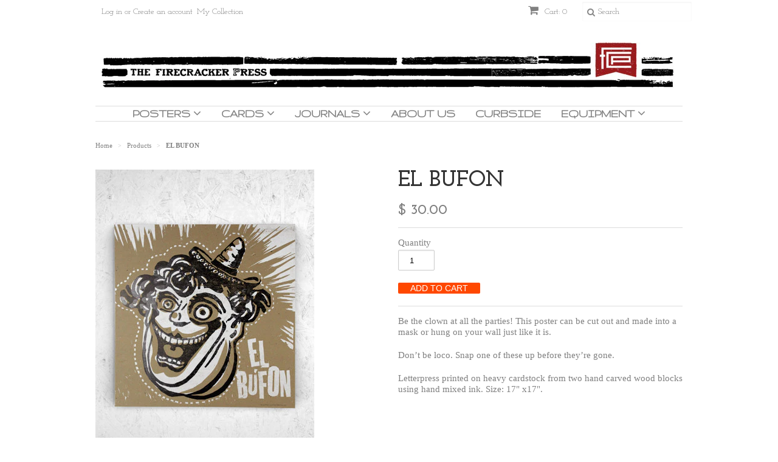

--- FILE ---
content_type: text/html; charset=utf-8
request_url: https://www.firecrackerpress.com/products/el-bufon
body_size: 24726
content:
<!doctype html>
<!--[if lt IE 7]><html class="no-js ie6 oldie" lang="en"><![endif]-->
<!--[if IE 7]><html class="no-js ie7 oldie" lang="en"><![endif]-->
<!--[if IE 8]><html class="no-js ie8 oldie" lang="en"><![endif]-->
<!--[if gt IE 8]><!--><html class="no-js" lang="en"><!--<![endif]-->
<head>

  <link rel="shortcut icon" href="//www.firecrackerpress.com/cdn/shop/t/9/assets/favicon.png?v=91553459571706258401423697169" type="image/png" />
  <meta charset="utf-8">
  <!--[if IE]><meta http-equiv='X-UA-Compatible' content='IE=edge,chrome=1'><![endif]-->

  <title>
  EL BUFON &ndash; The Firecracker Press
  </title>

  
  <meta name="description" content="Be the clown at all the parties! This poster can be cut out and made into a mask or hung on your wall just like it is. Letterpress printed." />
  

  <meta name="viewport" content="width=device-width, initial-scale=1.0" />
  
  <link rel="canonical" href="https://www.firecrackerpress.com/products/el-bufon" /> 

  


  <meta property="og:type" content="product" />
  <meta property="og:title" content="EL BUFON" />
  
  <meta property="og:image" content="http://www.firecrackerpress.com/cdn/shop/products/elBufon_bkg_36x48_grande.jpg?v=1423580904" />
  <meta property="og:image:secure_url" content="https://www.firecrackerpress.com/cdn/shop/products/elBufon_bkg_36x48_grande.jpg?v=1423580904" />
  
  <meta property="og:price:amount" content="30.00" />
  <meta property="og:price:currency" content="USD" />



<meta property="og:description" content="Be the clown at all the parties! This poster can be cut out and made into a mask or hung on your wall just like it is. Letterpress printed." />

<meta property="og:url" content="https://www.firecrackerpress.com/products/el-bufon" />
<meta property="og:site_name" content="The Firecracker Press" />
  
 

  <meta name="twitter:card" content="product" />
  <meta name="twitter:title" content="EL BUFON" />
  <meta name="twitter:description" content="Be the clown at all the parties! This poster can be cut out and made into a mask or hung on your wall just like it is.Don’t be loco. Snap one of these up before they’re gone.Letterpress p..." />
  <meta name="twitter:image" content="http://www.firecrackerpress.com/cdn/shop/products/elBufon_bkg_36x48_large.jpg?v=1423580904" />
  <meta name="twitter:label1" content="PRICE" />
  <meta name="twitter:data1" content="$ 30.00 USD" />
  <meta name="twitter:label2" content="VENDOR" />
  <meta name="twitter:data2" content="The Firecracker Press" />


  <link href="//www.firecrackerpress.com/cdn/shop/t/9/assets/styles.scss.css?v=137016872149278476221754502972" rel="stylesheet" type="text/css" media="all" />
  <link href="//www.firecrackerpress.com/cdn/s/global/social/social-icons.css" rel="stylesheet" type="text/css" media="all" />
  <link href="//netdna.bootstrapcdn.com/font-awesome/4.0.3/css/font-awesome.css" rel="stylesheet" type="text/css" media="all" />
  
  <link rel="stylesheet" type="text/css" href="//fonts.googleapis.com/css?family=Josefin+Slab:300,400,700">
  
  
  <link rel="stylesheet" type="text/css" href="//fonts.googleapis.com/css?family=Gruppo:300,400,700">
  
  <script src="//www.firecrackerpress.com/cdn/shop/t/9/assets/html5shiv.js?v=107268875627107148941414249851" type="text/javascript"></script>

  <script>window.performance && window.performance.mark && window.performance.mark('shopify.content_for_header.start');</script><meta id="shopify-digital-wallet" name="shopify-digital-wallet" content="/6713267/digital_wallets/dialog">
<meta name="shopify-checkout-api-token" content="6a10028e08e5614c2039b01f91fcb214">
<link rel="alternate" type="application/json+oembed" href="https://www.firecrackerpress.com/products/el-bufon.oembed">
<script async="async" src="/checkouts/internal/preloads.js?locale=en-US"></script>
<link rel="preconnect" href="https://shop.app" crossorigin="anonymous">
<script async="async" src="https://shop.app/checkouts/internal/preloads.js?locale=en-US&shop_id=6713267" crossorigin="anonymous"></script>
<script id="shopify-features" type="application/json">{"accessToken":"6a10028e08e5614c2039b01f91fcb214","betas":["rich-media-storefront-analytics"],"domain":"www.firecrackerpress.com","predictiveSearch":true,"shopId":6713267,"locale":"en"}</script>
<script>var Shopify = Shopify || {};
Shopify.shop = "firecracker-press.myshopify.com";
Shopify.locale = "en";
Shopify.currency = {"active":"USD","rate":"1.0"};
Shopify.country = "US";
Shopify.theme = {"name":"Minimal","id":11798587,"schema_name":null,"schema_version":null,"theme_store_id":380,"role":"main"};
Shopify.theme.handle = "null";
Shopify.theme.style = {"id":null,"handle":null};
Shopify.cdnHost = "www.firecrackerpress.com/cdn";
Shopify.routes = Shopify.routes || {};
Shopify.routes.root = "/";</script>
<script type="module">!function(o){(o.Shopify=o.Shopify||{}).modules=!0}(window);</script>
<script>!function(o){function n(){var o=[];function n(){o.push(Array.prototype.slice.apply(arguments))}return n.q=o,n}var t=o.Shopify=o.Shopify||{};t.loadFeatures=n(),t.autoloadFeatures=n()}(window);</script>
<script>
  window.ShopifyPay = window.ShopifyPay || {};
  window.ShopifyPay.apiHost = "shop.app\/pay";
  window.ShopifyPay.redirectState = null;
</script>
<script id="shop-js-analytics" type="application/json">{"pageType":"product"}</script>
<script defer="defer" async type="module" src="//www.firecrackerpress.com/cdn/shopifycloud/shop-js/modules/v2/client.init-shop-cart-sync_WVOgQShq.en.esm.js"></script>
<script defer="defer" async type="module" src="//www.firecrackerpress.com/cdn/shopifycloud/shop-js/modules/v2/chunk.common_C_13GLB1.esm.js"></script>
<script defer="defer" async type="module" src="//www.firecrackerpress.com/cdn/shopifycloud/shop-js/modules/v2/chunk.modal_CLfMGd0m.esm.js"></script>
<script type="module">
  await import("//www.firecrackerpress.com/cdn/shopifycloud/shop-js/modules/v2/client.init-shop-cart-sync_WVOgQShq.en.esm.js");
await import("//www.firecrackerpress.com/cdn/shopifycloud/shop-js/modules/v2/chunk.common_C_13GLB1.esm.js");
await import("//www.firecrackerpress.com/cdn/shopifycloud/shop-js/modules/v2/chunk.modal_CLfMGd0m.esm.js");

  window.Shopify.SignInWithShop?.initShopCartSync?.({"fedCMEnabled":true,"windoidEnabled":true});

</script>
<script>
  window.Shopify = window.Shopify || {};
  if (!window.Shopify.featureAssets) window.Shopify.featureAssets = {};
  window.Shopify.featureAssets['shop-js'] = {"shop-cart-sync":["modules/v2/client.shop-cart-sync_DuR37GeY.en.esm.js","modules/v2/chunk.common_C_13GLB1.esm.js","modules/v2/chunk.modal_CLfMGd0m.esm.js"],"init-fed-cm":["modules/v2/client.init-fed-cm_BucUoe6W.en.esm.js","modules/v2/chunk.common_C_13GLB1.esm.js","modules/v2/chunk.modal_CLfMGd0m.esm.js"],"shop-toast-manager":["modules/v2/client.shop-toast-manager_B0JfrpKj.en.esm.js","modules/v2/chunk.common_C_13GLB1.esm.js","modules/v2/chunk.modal_CLfMGd0m.esm.js"],"init-shop-cart-sync":["modules/v2/client.init-shop-cart-sync_WVOgQShq.en.esm.js","modules/v2/chunk.common_C_13GLB1.esm.js","modules/v2/chunk.modal_CLfMGd0m.esm.js"],"shop-button":["modules/v2/client.shop-button_B_U3bv27.en.esm.js","modules/v2/chunk.common_C_13GLB1.esm.js","modules/v2/chunk.modal_CLfMGd0m.esm.js"],"init-windoid":["modules/v2/client.init-windoid_DuP9q_di.en.esm.js","modules/v2/chunk.common_C_13GLB1.esm.js","modules/v2/chunk.modal_CLfMGd0m.esm.js"],"shop-cash-offers":["modules/v2/client.shop-cash-offers_BmULhtno.en.esm.js","modules/v2/chunk.common_C_13GLB1.esm.js","modules/v2/chunk.modal_CLfMGd0m.esm.js"],"pay-button":["modules/v2/client.pay-button_CrPSEbOK.en.esm.js","modules/v2/chunk.common_C_13GLB1.esm.js","modules/v2/chunk.modal_CLfMGd0m.esm.js"],"init-customer-accounts":["modules/v2/client.init-customer-accounts_jNk9cPYQ.en.esm.js","modules/v2/client.shop-login-button_DJ5ldayH.en.esm.js","modules/v2/chunk.common_C_13GLB1.esm.js","modules/v2/chunk.modal_CLfMGd0m.esm.js"],"avatar":["modules/v2/client.avatar_BTnouDA3.en.esm.js"],"checkout-modal":["modules/v2/client.checkout-modal_pBPyh9w8.en.esm.js","modules/v2/chunk.common_C_13GLB1.esm.js","modules/v2/chunk.modal_CLfMGd0m.esm.js"],"init-shop-for-new-customer-accounts":["modules/v2/client.init-shop-for-new-customer-accounts_BUoCy7a5.en.esm.js","modules/v2/client.shop-login-button_DJ5ldayH.en.esm.js","modules/v2/chunk.common_C_13GLB1.esm.js","modules/v2/chunk.modal_CLfMGd0m.esm.js"],"init-customer-accounts-sign-up":["modules/v2/client.init-customer-accounts-sign-up_CnczCz9H.en.esm.js","modules/v2/client.shop-login-button_DJ5ldayH.en.esm.js","modules/v2/chunk.common_C_13GLB1.esm.js","modules/v2/chunk.modal_CLfMGd0m.esm.js"],"init-shop-email-lookup-coordinator":["modules/v2/client.init-shop-email-lookup-coordinator_CzjY5t9o.en.esm.js","modules/v2/chunk.common_C_13GLB1.esm.js","modules/v2/chunk.modal_CLfMGd0m.esm.js"],"shop-follow-button":["modules/v2/client.shop-follow-button_CsYC63q7.en.esm.js","modules/v2/chunk.common_C_13GLB1.esm.js","modules/v2/chunk.modal_CLfMGd0m.esm.js"],"shop-login-button":["modules/v2/client.shop-login-button_DJ5ldayH.en.esm.js","modules/v2/chunk.common_C_13GLB1.esm.js","modules/v2/chunk.modal_CLfMGd0m.esm.js"],"shop-login":["modules/v2/client.shop-login_B9ccPdmx.en.esm.js","modules/v2/chunk.common_C_13GLB1.esm.js","modules/v2/chunk.modal_CLfMGd0m.esm.js"],"lead-capture":["modules/v2/client.lead-capture_D0K_KgYb.en.esm.js","modules/v2/chunk.common_C_13GLB1.esm.js","modules/v2/chunk.modal_CLfMGd0m.esm.js"],"payment-terms":["modules/v2/client.payment-terms_BWmiNN46.en.esm.js","modules/v2/chunk.common_C_13GLB1.esm.js","modules/v2/chunk.modal_CLfMGd0m.esm.js"]};
</script>
<script>(function() {
  var isLoaded = false;
  function asyncLoad() {
    if (isLoaded) return;
    isLoaded = true;
    var urls = ["\/\/www.powr.io\/powr.js?powr-token=firecracker-press.myshopify.com\u0026external-type=shopify\u0026shop=firecracker-press.myshopify.com","\/\/www.powr.io\/powr.js?powr-token=firecracker-press.myshopify.com\u0026external-type=shopify\u0026shop=firecracker-press.myshopify.com","https:\/\/www.improvedcontactform.com\/icf.js?shop=firecracker-press.myshopify.com"];
    for (var i = 0; i < urls.length; i++) {
      var s = document.createElement('script');
      s.type = 'text/javascript';
      s.async = true;
      s.src = urls[i];
      var x = document.getElementsByTagName('script')[0];
      x.parentNode.insertBefore(s, x);
    }
  };
  if(window.attachEvent) {
    window.attachEvent('onload', asyncLoad);
  } else {
    window.addEventListener('load', asyncLoad, false);
  }
})();</script>
<script id="__st">var __st={"a":6713267,"offset":-21600,"reqid":"215cb411-db13-4a96-8e4e-9226fd2df048-1769705297","pageurl":"www.firecrackerpress.com\/products\/el-bufon","u":"846c05ffe334","p":"product","rtyp":"product","rid":402301507};</script>
<script>window.ShopifyPaypalV4VisibilityTracking = true;</script>
<script id="captcha-bootstrap">!function(){'use strict';const t='contact',e='account',n='new_comment',o=[[t,t],['blogs',n],['comments',n],[t,'customer']],c=[[e,'customer_login'],[e,'guest_login'],[e,'recover_customer_password'],[e,'create_customer']],r=t=>t.map((([t,e])=>`form[action*='/${t}']:not([data-nocaptcha='true']) input[name='form_type'][value='${e}']`)).join(','),a=t=>()=>t?[...document.querySelectorAll(t)].map((t=>t.form)):[];function s(){const t=[...o],e=r(t);return a(e)}const i='password',u='form_key',d=['recaptcha-v3-token','g-recaptcha-response','h-captcha-response',i],f=()=>{try{return window.sessionStorage}catch{return}},m='__shopify_v',_=t=>t.elements[u];function p(t,e,n=!1){try{const o=window.sessionStorage,c=JSON.parse(o.getItem(e)),{data:r}=function(t){const{data:e,action:n}=t;return t[m]||n?{data:e,action:n}:{data:t,action:n}}(c);for(const[e,n]of Object.entries(r))t.elements[e]&&(t.elements[e].value=n);n&&o.removeItem(e)}catch(o){console.error('form repopulation failed',{error:o})}}const l='form_type',E='cptcha';function T(t){t.dataset[E]=!0}const w=window,h=w.document,L='Shopify',v='ce_forms',y='captcha';let A=!1;((t,e)=>{const n=(g='f06e6c50-85a8-45c8-87d0-21a2b65856fe',I='https://cdn.shopify.com/shopifycloud/storefront-forms-hcaptcha/ce_storefront_forms_captcha_hcaptcha.v1.5.2.iife.js',D={infoText:'Protected by hCaptcha',privacyText:'Privacy',termsText:'Terms'},(t,e,n)=>{const o=w[L][v],c=o.bindForm;if(c)return c(t,g,e,D).then(n);var r;o.q.push([[t,g,e,D],n]),r=I,A||(h.body.append(Object.assign(h.createElement('script'),{id:'captcha-provider',async:!0,src:r})),A=!0)});var g,I,D;w[L]=w[L]||{},w[L][v]=w[L][v]||{},w[L][v].q=[],w[L][y]=w[L][y]||{},w[L][y].protect=function(t,e){n(t,void 0,e),T(t)},Object.freeze(w[L][y]),function(t,e,n,w,h,L){const[v,y,A,g]=function(t,e,n){const i=e?o:[],u=t?c:[],d=[...i,...u],f=r(d),m=r(i),_=r(d.filter((([t,e])=>n.includes(e))));return[a(f),a(m),a(_),s()]}(w,h,L),I=t=>{const e=t.target;return e instanceof HTMLFormElement?e:e&&e.form},D=t=>v().includes(t);t.addEventListener('submit',(t=>{const e=I(t);if(!e)return;const n=D(e)&&!e.dataset.hcaptchaBound&&!e.dataset.recaptchaBound,o=_(e),c=g().includes(e)&&(!o||!o.value);(n||c)&&t.preventDefault(),c&&!n&&(function(t){try{if(!f())return;!function(t){const e=f();if(!e)return;const n=_(t);if(!n)return;const o=n.value;o&&e.removeItem(o)}(t);const e=Array.from(Array(32),(()=>Math.random().toString(36)[2])).join('');!function(t,e){_(t)||t.append(Object.assign(document.createElement('input'),{type:'hidden',name:u})),t.elements[u].value=e}(t,e),function(t,e){const n=f();if(!n)return;const o=[...t.querySelectorAll(`input[type='${i}']`)].map((({name:t})=>t)),c=[...d,...o],r={};for(const[a,s]of new FormData(t).entries())c.includes(a)||(r[a]=s);n.setItem(e,JSON.stringify({[m]:1,action:t.action,data:r}))}(t,e)}catch(e){console.error('failed to persist form',e)}}(e),e.submit())}));const S=(t,e)=>{t&&!t.dataset[E]&&(n(t,e.some((e=>e===t))),T(t))};for(const o of['focusin','change'])t.addEventListener(o,(t=>{const e=I(t);D(e)&&S(e,y())}));const B=e.get('form_key'),M=e.get(l),P=B&&M;t.addEventListener('DOMContentLoaded',(()=>{const t=y();if(P)for(const e of t)e.elements[l].value===M&&p(e,B);[...new Set([...A(),...v().filter((t=>'true'===t.dataset.shopifyCaptcha))])].forEach((e=>S(e,t)))}))}(h,new URLSearchParams(w.location.search),n,t,e,['guest_login'])})(!0,!0)}();</script>
<script integrity="sha256-4kQ18oKyAcykRKYeNunJcIwy7WH5gtpwJnB7kiuLZ1E=" data-source-attribution="shopify.loadfeatures" defer="defer" src="//www.firecrackerpress.com/cdn/shopifycloud/storefront/assets/storefront/load_feature-a0a9edcb.js" crossorigin="anonymous"></script>
<script crossorigin="anonymous" defer="defer" src="//www.firecrackerpress.com/cdn/shopifycloud/storefront/assets/shopify_pay/storefront-65b4c6d7.js?v=20250812"></script>
<script data-source-attribution="shopify.dynamic_checkout.dynamic.init">var Shopify=Shopify||{};Shopify.PaymentButton=Shopify.PaymentButton||{isStorefrontPortableWallets:!0,init:function(){window.Shopify.PaymentButton.init=function(){};var t=document.createElement("script");t.src="https://www.firecrackerpress.com/cdn/shopifycloud/portable-wallets/latest/portable-wallets.en.js",t.type="module",document.head.appendChild(t)}};
</script>
<script data-source-attribution="shopify.dynamic_checkout.buyer_consent">
  function portableWalletsHideBuyerConsent(e){var t=document.getElementById("shopify-buyer-consent"),n=document.getElementById("shopify-subscription-policy-button");t&&n&&(t.classList.add("hidden"),t.setAttribute("aria-hidden","true"),n.removeEventListener("click",e))}function portableWalletsShowBuyerConsent(e){var t=document.getElementById("shopify-buyer-consent"),n=document.getElementById("shopify-subscription-policy-button");t&&n&&(t.classList.remove("hidden"),t.removeAttribute("aria-hidden"),n.addEventListener("click",e))}window.Shopify?.PaymentButton&&(window.Shopify.PaymentButton.hideBuyerConsent=portableWalletsHideBuyerConsent,window.Shopify.PaymentButton.showBuyerConsent=portableWalletsShowBuyerConsent);
</script>
<script data-source-attribution="shopify.dynamic_checkout.cart.bootstrap">document.addEventListener("DOMContentLoaded",(function(){function t(){return document.querySelector("shopify-accelerated-checkout-cart, shopify-accelerated-checkout")}if(t())Shopify.PaymentButton.init();else{new MutationObserver((function(e,n){t()&&(Shopify.PaymentButton.init(),n.disconnect())})).observe(document.body,{childList:!0,subtree:!0})}}));
</script>
<link id="shopify-accelerated-checkout-styles" rel="stylesheet" media="screen" href="https://www.firecrackerpress.com/cdn/shopifycloud/portable-wallets/latest/accelerated-checkout-backwards-compat.css" crossorigin="anonymous">
<style id="shopify-accelerated-checkout-cart">
        #shopify-buyer-consent {
  margin-top: 1em;
  display: inline-block;
  width: 100%;
}

#shopify-buyer-consent.hidden {
  display: none;
}

#shopify-subscription-policy-button {
  background: none;
  border: none;
  padding: 0;
  text-decoration: underline;
  font-size: inherit;
  cursor: pointer;
}

#shopify-subscription-policy-button::before {
  box-shadow: none;
}

      </style>

<script>window.performance && window.performance.mark && window.performance.mark('shopify.content_for_header.end');</script>
  
  <script type="text/javascript" src="//ajax.googleapis.com/ajax/libs/jquery/1.7/jquery.min.js"></script>
  
  <script src="//www.firecrackerpress.com/cdn/shopifycloud/storefront/assets/themes_support/option_selection-b017cd28.js" type="text/javascript"></script>
  <script src="//www.firecrackerpress.com/cdn/shopifycloud/storefront/assets/themes_support/api.jquery-7ab1a3a4.js" type="text/javascript"></script>

  
  
<link href="https://monorail-edge.shopifysvc.com" rel="dns-prefetch">
<script>(function(){if ("sendBeacon" in navigator && "performance" in window) {try {var session_token_from_headers = performance.getEntriesByType('navigation')[0].serverTiming.find(x => x.name == '_s').description;} catch {var session_token_from_headers = undefined;}var session_cookie_matches = document.cookie.match(/_shopify_s=([^;]*)/);var session_token_from_cookie = session_cookie_matches && session_cookie_matches.length === 2 ? session_cookie_matches[1] : "";var session_token = session_token_from_headers || session_token_from_cookie || "";function handle_abandonment_event(e) {var entries = performance.getEntries().filter(function(entry) {return /monorail-edge.shopifysvc.com/.test(entry.name);});if (!window.abandonment_tracked && entries.length === 0) {window.abandonment_tracked = true;var currentMs = Date.now();var navigation_start = performance.timing.navigationStart;var payload = {shop_id: 6713267,url: window.location.href,navigation_start,duration: currentMs - navigation_start,session_token,page_type: "product"};window.navigator.sendBeacon("https://monorail-edge.shopifysvc.com/v1/produce", JSON.stringify({schema_id: "online_store_buyer_site_abandonment/1.1",payload: payload,metadata: {event_created_at_ms: currentMs,event_sent_at_ms: currentMs}}));}}window.addEventListener('pagehide', handle_abandonment_event);}}());</script>
<script id="web-pixels-manager-setup">(function e(e,d,r,n,o){if(void 0===o&&(o={}),!Boolean(null===(a=null===(i=window.Shopify)||void 0===i?void 0:i.analytics)||void 0===a?void 0:a.replayQueue)){var i,a;window.Shopify=window.Shopify||{};var t=window.Shopify;t.analytics=t.analytics||{};var s=t.analytics;s.replayQueue=[],s.publish=function(e,d,r){return s.replayQueue.push([e,d,r]),!0};try{self.performance.mark("wpm:start")}catch(e){}var l=function(){var e={modern:/Edge?\/(1{2}[4-9]|1[2-9]\d|[2-9]\d{2}|\d{4,})\.\d+(\.\d+|)|Firefox\/(1{2}[4-9]|1[2-9]\d|[2-9]\d{2}|\d{4,})\.\d+(\.\d+|)|Chrom(ium|e)\/(9{2}|\d{3,})\.\d+(\.\d+|)|(Maci|X1{2}).+ Version\/(15\.\d+|(1[6-9]|[2-9]\d|\d{3,})\.\d+)([,.]\d+|)( \(\w+\)|)( Mobile\/\w+|) Safari\/|Chrome.+OPR\/(9{2}|\d{3,})\.\d+\.\d+|(CPU[ +]OS|iPhone[ +]OS|CPU[ +]iPhone|CPU IPhone OS|CPU iPad OS)[ +]+(15[._]\d+|(1[6-9]|[2-9]\d|\d{3,})[._]\d+)([._]\d+|)|Android:?[ /-](13[3-9]|1[4-9]\d|[2-9]\d{2}|\d{4,})(\.\d+|)(\.\d+|)|Android.+Firefox\/(13[5-9]|1[4-9]\d|[2-9]\d{2}|\d{4,})\.\d+(\.\d+|)|Android.+Chrom(ium|e)\/(13[3-9]|1[4-9]\d|[2-9]\d{2}|\d{4,})\.\d+(\.\d+|)|SamsungBrowser\/([2-9]\d|\d{3,})\.\d+/,legacy:/Edge?\/(1[6-9]|[2-9]\d|\d{3,})\.\d+(\.\d+|)|Firefox\/(5[4-9]|[6-9]\d|\d{3,})\.\d+(\.\d+|)|Chrom(ium|e)\/(5[1-9]|[6-9]\d|\d{3,})\.\d+(\.\d+|)([\d.]+$|.*Safari\/(?![\d.]+ Edge\/[\d.]+$))|(Maci|X1{2}).+ Version\/(10\.\d+|(1[1-9]|[2-9]\d|\d{3,})\.\d+)([,.]\d+|)( \(\w+\)|)( Mobile\/\w+|) Safari\/|Chrome.+OPR\/(3[89]|[4-9]\d|\d{3,})\.\d+\.\d+|(CPU[ +]OS|iPhone[ +]OS|CPU[ +]iPhone|CPU IPhone OS|CPU iPad OS)[ +]+(10[._]\d+|(1[1-9]|[2-9]\d|\d{3,})[._]\d+)([._]\d+|)|Android:?[ /-](13[3-9]|1[4-9]\d|[2-9]\d{2}|\d{4,})(\.\d+|)(\.\d+|)|Mobile Safari.+OPR\/([89]\d|\d{3,})\.\d+\.\d+|Android.+Firefox\/(13[5-9]|1[4-9]\d|[2-9]\d{2}|\d{4,})\.\d+(\.\d+|)|Android.+Chrom(ium|e)\/(13[3-9]|1[4-9]\d|[2-9]\d{2}|\d{4,})\.\d+(\.\d+|)|Android.+(UC? ?Browser|UCWEB|U3)[ /]?(15\.([5-9]|\d{2,})|(1[6-9]|[2-9]\d|\d{3,})\.\d+)\.\d+|SamsungBrowser\/(5\.\d+|([6-9]|\d{2,})\.\d+)|Android.+MQ{2}Browser\/(14(\.(9|\d{2,})|)|(1[5-9]|[2-9]\d|\d{3,})(\.\d+|))(\.\d+|)|K[Aa][Ii]OS\/(3\.\d+|([4-9]|\d{2,})\.\d+)(\.\d+|)/},d=e.modern,r=e.legacy,n=navigator.userAgent;return n.match(d)?"modern":n.match(r)?"legacy":"unknown"}(),u="modern"===l?"modern":"legacy",c=(null!=n?n:{modern:"",legacy:""})[u],f=function(e){return[e.baseUrl,"/wpm","/b",e.hashVersion,"modern"===e.buildTarget?"m":"l",".js"].join("")}({baseUrl:d,hashVersion:r,buildTarget:u}),m=function(e){var d=e.version,r=e.bundleTarget,n=e.surface,o=e.pageUrl,i=e.monorailEndpoint;return{emit:function(e){var a=e.status,t=e.errorMsg,s=(new Date).getTime(),l=JSON.stringify({metadata:{event_sent_at_ms:s},events:[{schema_id:"web_pixels_manager_load/3.1",payload:{version:d,bundle_target:r,page_url:o,status:a,surface:n,error_msg:t},metadata:{event_created_at_ms:s}}]});if(!i)return console&&console.warn&&console.warn("[Web Pixels Manager] No Monorail endpoint provided, skipping logging."),!1;try{return self.navigator.sendBeacon.bind(self.navigator)(i,l)}catch(e){}var u=new XMLHttpRequest;try{return u.open("POST",i,!0),u.setRequestHeader("Content-Type","text/plain"),u.send(l),!0}catch(e){return console&&console.warn&&console.warn("[Web Pixels Manager] Got an unhandled error while logging to Monorail."),!1}}}}({version:r,bundleTarget:l,surface:e.surface,pageUrl:self.location.href,monorailEndpoint:e.monorailEndpoint});try{o.browserTarget=l,function(e){var d=e.src,r=e.async,n=void 0===r||r,o=e.onload,i=e.onerror,a=e.sri,t=e.scriptDataAttributes,s=void 0===t?{}:t,l=document.createElement("script"),u=document.querySelector("head"),c=document.querySelector("body");if(l.async=n,l.src=d,a&&(l.integrity=a,l.crossOrigin="anonymous"),s)for(var f in s)if(Object.prototype.hasOwnProperty.call(s,f))try{l.dataset[f]=s[f]}catch(e){}if(o&&l.addEventListener("load",o),i&&l.addEventListener("error",i),u)u.appendChild(l);else{if(!c)throw new Error("Did not find a head or body element to append the script");c.appendChild(l)}}({src:f,async:!0,onload:function(){if(!function(){var e,d;return Boolean(null===(d=null===(e=window.Shopify)||void 0===e?void 0:e.analytics)||void 0===d?void 0:d.initialized)}()){var d=window.webPixelsManager.init(e)||void 0;if(d){var r=window.Shopify.analytics;r.replayQueue.forEach((function(e){var r=e[0],n=e[1],o=e[2];d.publishCustomEvent(r,n,o)})),r.replayQueue=[],r.publish=d.publishCustomEvent,r.visitor=d.visitor,r.initialized=!0}}},onerror:function(){return m.emit({status:"failed",errorMsg:"".concat(f," has failed to load")})},sri:function(e){var d=/^sha384-[A-Za-z0-9+/=]+$/;return"string"==typeof e&&d.test(e)}(c)?c:"",scriptDataAttributes:o}),m.emit({status:"loading"})}catch(e){m.emit({status:"failed",errorMsg:(null==e?void 0:e.message)||"Unknown error"})}}})({shopId: 6713267,storefrontBaseUrl: "https://www.firecrackerpress.com",extensionsBaseUrl: "https://extensions.shopifycdn.com/cdn/shopifycloud/web-pixels-manager",monorailEndpoint: "https://monorail-edge.shopifysvc.com/unstable/produce_batch",surface: "storefront-renderer",enabledBetaFlags: ["2dca8a86"],webPixelsConfigList: [{"id":"102564003","eventPayloadVersion":"v1","runtimeContext":"LAX","scriptVersion":"1","type":"CUSTOM","privacyPurposes":["ANALYTICS"],"name":"Google Analytics tag (migrated)"},{"id":"shopify-app-pixel","configuration":"{}","eventPayloadVersion":"v1","runtimeContext":"STRICT","scriptVersion":"0450","apiClientId":"shopify-pixel","type":"APP","privacyPurposes":["ANALYTICS","MARKETING"]},{"id":"shopify-custom-pixel","eventPayloadVersion":"v1","runtimeContext":"LAX","scriptVersion":"0450","apiClientId":"shopify-pixel","type":"CUSTOM","privacyPurposes":["ANALYTICS","MARKETING"]}],isMerchantRequest: false,initData: {"shop":{"name":"The Firecracker Press","paymentSettings":{"currencyCode":"USD"},"myshopifyDomain":"firecracker-press.myshopify.com","countryCode":"US","storefrontUrl":"https:\/\/www.firecrackerpress.com"},"customer":null,"cart":null,"checkout":null,"productVariants":[{"price":{"amount":30.0,"currencyCode":"USD"},"product":{"title":"EL BUFON","vendor":"The Firecracker Press","id":"402301507","untranslatedTitle":"EL BUFON","url":"\/products\/el-bufon","type":"Poster"},"id":"11398738502","image":{"src":"\/\/www.firecrackerpress.com\/cdn\/shop\/products\/elBufon_bkg_36x48.jpg?v=1423580904"},"sku":"Drawer L","title":"Default Title","untranslatedTitle":"Default Title"}],"purchasingCompany":null},},"https://www.firecrackerpress.com/cdn","1d2a099fw23dfb22ep557258f5m7a2edbae",{"modern":"","legacy":""},{"shopId":"6713267","storefrontBaseUrl":"https:\/\/www.firecrackerpress.com","extensionBaseUrl":"https:\/\/extensions.shopifycdn.com\/cdn\/shopifycloud\/web-pixels-manager","surface":"storefront-renderer","enabledBetaFlags":"[\"2dca8a86\"]","isMerchantRequest":"false","hashVersion":"1d2a099fw23dfb22ep557258f5m7a2edbae","publish":"custom","events":"[[\"page_viewed\",{}],[\"product_viewed\",{\"productVariant\":{\"price\":{\"amount\":30.0,\"currencyCode\":\"USD\"},\"product\":{\"title\":\"EL BUFON\",\"vendor\":\"The Firecracker Press\",\"id\":\"402301507\",\"untranslatedTitle\":\"EL BUFON\",\"url\":\"\/products\/el-bufon\",\"type\":\"Poster\"},\"id\":\"11398738502\",\"image\":{\"src\":\"\/\/www.firecrackerpress.com\/cdn\/shop\/products\/elBufon_bkg_36x48.jpg?v=1423580904\"},\"sku\":\"Drawer L\",\"title\":\"Default Title\",\"untranslatedTitle\":\"Default Title\"}}]]"});</script><script>
  window.ShopifyAnalytics = window.ShopifyAnalytics || {};
  window.ShopifyAnalytics.meta = window.ShopifyAnalytics.meta || {};
  window.ShopifyAnalytics.meta.currency = 'USD';
  var meta = {"product":{"id":402301507,"gid":"gid:\/\/shopify\/Product\/402301507","vendor":"The Firecracker Press","type":"Poster","handle":"el-bufon","variants":[{"id":11398738502,"price":3000,"name":"EL BUFON","public_title":null,"sku":"Drawer L"}],"remote":false},"page":{"pageType":"product","resourceType":"product","resourceId":402301507,"requestId":"215cb411-db13-4a96-8e4e-9226fd2df048-1769705297"}};
  for (var attr in meta) {
    window.ShopifyAnalytics.meta[attr] = meta[attr];
  }
</script>
<script class="analytics">
  (function () {
    var customDocumentWrite = function(content) {
      var jquery = null;

      if (window.jQuery) {
        jquery = window.jQuery;
      } else if (window.Checkout && window.Checkout.$) {
        jquery = window.Checkout.$;
      }

      if (jquery) {
        jquery('body').append(content);
      }
    };

    var hasLoggedConversion = function(token) {
      if (token) {
        return document.cookie.indexOf('loggedConversion=' + token) !== -1;
      }
      return false;
    }

    var setCookieIfConversion = function(token) {
      if (token) {
        var twoMonthsFromNow = new Date(Date.now());
        twoMonthsFromNow.setMonth(twoMonthsFromNow.getMonth() + 2);

        document.cookie = 'loggedConversion=' + token + '; expires=' + twoMonthsFromNow;
      }
    }

    var trekkie = window.ShopifyAnalytics.lib = window.trekkie = window.trekkie || [];
    if (trekkie.integrations) {
      return;
    }
    trekkie.methods = [
      'identify',
      'page',
      'ready',
      'track',
      'trackForm',
      'trackLink'
    ];
    trekkie.factory = function(method) {
      return function() {
        var args = Array.prototype.slice.call(arguments);
        args.unshift(method);
        trekkie.push(args);
        return trekkie;
      };
    };
    for (var i = 0; i < trekkie.methods.length; i++) {
      var key = trekkie.methods[i];
      trekkie[key] = trekkie.factory(key);
    }
    trekkie.load = function(config) {
      trekkie.config = config || {};
      trekkie.config.initialDocumentCookie = document.cookie;
      var first = document.getElementsByTagName('script')[0];
      var script = document.createElement('script');
      script.type = 'text/javascript';
      script.onerror = function(e) {
        var scriptFallback = document.createElement('script');
        scriptFallback.type = 'text/javascript';
        scriptFallback.onerror = function(error) {
                var Monorail = {
      produce: function produce(monorailDomain, schemaId, payload) {
        var currentMs = new Date().getTime();
        var event = {
          schema_id: schemaId,
          payload: payload,
          metadata: {
            event_created_at_ms: currentMs,
            event_sent_at_ms: currentMs
          }
        };
        return Monorail.sendRequest("https://" + monorailDomain + "/v1/produce", JSON.stringify(event));
      },
      sendRequest: function sendRequest(endpointUrl, payload) {
        // Try the sendBeacon API
        if (window && window.navigator && typeof window.navigator.sendBeacon === 'function' && typeof window.Blob === 'function' && !Monorail.isIos12()) {
          var blobData = new window.Blob([payload], {
            type: 'text/plain'
          });

          if (window.navigator.sendBeacon(endpointUrl, blobData)) {
            return true;
          } // sendBeacon was not successful

        } // XHR beacon

        var xhr = new XMLHttpRequest();

        try {
          xhr.open('POST', endpointUrl);
          xhr.setRequestHeader('Content-Type', 'text/plain');
          xhr.send(payload);
        } catch (e) {
          console.log(e);
        }

        return false;
      },
      isIos12: function isIos12() {
        return window.navigator.userAgent.lastIndexOf('iPhone; CPU iPhone OS 12_') !== -1 || window.navigator.userAgent.lastIndexOf('iPad; CPU OS 12_') !== -1;
      }
    };
    Monorail.produce('monorail-edge.shopifysvc.com',
      'trekkie_storefront_load_errors/1.1',
      {shop_id: 6713267,
      theme_id: 11798587,
      app_name: "storefront",
      context_url: window.location.href,
      source_url: "//www.firecrackerpress.com/cdn/s/trekkie.storefront.a804e9514e4efded663580eddd6991fcc12b5451.min.js"});

        };
        scriptFallback.async = true;
        scriptFallback.src = '//www.firecrackerpress.com/cdn/s/trekkie.storefront.a804e9514e4efded663580eddd6991fcc12b5451.min.js';
        first.parentNode.insertBefore(scriptFallback, first);
      };
      script.async = true;
      script.src = '//www.firecrackerpress.com/cdn/s/trekkie.storefront.a804e9514e4efded663580eddd6991fcc12b5451.min.js';
      first.parentNode.insertBefore(script, first);
    };
    trekkie.load(
      {"Trekkie":{"appName":"storefront","development":false,"defaultAttributes":{"shopId":6713267,"isMerchantRequest":null,"themeId":11798587,"themeCityHash":"9258121281217573744","contentLanguage":"en","currency":"USD","eventMetadataId":"ee203d48-3a3f-43a5-8b4e-e383dda56b8c"},"isServerSideCookieWritingEnabled":true,"monorailRegion":"shop_domain","enabledBetaFlags":["65f19447","b5387b81"]},"Session Attribution":{},"S2S":{"facebookCapiEnabled":false,"source":"trekkie-storefront-renderer","apiClientId":580111}}
    );

    var loaded = false;
    trekkie.ready(function() {
      if (loaded) return;
      loaded = true;

      window.ShopifyAnalytics.lib = window.trekkie;

      var originalDocumentWrite = document.write;
      document.write = customDocumentWrite;
      try { window.ShopifyAnalytics.merchantGoogleAnalytics.call(this); } catch(error) {};
      document.write = originalDocumentWrite;

      window.ShopifyAnalytics.lib.page(null,{"pageType":"product","resourceType":"product","resourceId":402301507,"requestId":"215cb411-db13-4a96-8e4e-9226fd2df048-1769705297","shopifyEmitted":true});

      var match = window.location.pathname.match(/checkouts\/(.+)\/(thank_you|post_purchase)/)
      var token = match? match[1]: undefined;
      if (!hasLoggedConversion(token)) {
        setCookieIfConversion(token);
        window.ShopifyAnalytics.lib.track("Viewed Product",{"currency":"USD","variantId":11398738502,"productId":402301507,"productGid":"gid:\/\/shopify\/Product\/402301507","name":"EL BUFON","price":"30.00","sku":"Drawer L","brand":"The Firecracker Press","variant":null,"category":"Poster","nonInteraction":true,"remote":false},undefined,undefined,{"shopifyEmitted":true});
      window.ShopifyAnalytics.lib.track("monorail:\/\/trekkie_storefront_viewed_product\/1.1",{"currency":"USD","variantId":11398738502,"productId":402301507,"productGid":"gid:\/\/shopify\/Product\/402301507","name":"EL BUFON","price":"30.00","sku":"Drawer L","brand":"The Firecracker Press","variant":null,"category":"Poster","nonInteraction":true,"remote":false,"referer":"https:\/\/www.firecrackerpress.com\/products\/el-bufon"});
      }
    });


        var eventsListenerScript = document.createElement('script');
        eventsListenerScript.async = true;
        eventsListenerScript.src = "//www.firecrackerpress.com/cdn/shopifycloud/storefront/assets/shop_events_listener-3da45d37.js";
        document.getElementsByTagName('head')[0].appendChild(eventsListenerScript);

})();</script>
  <script>
  if (!window.ga || (window.ga && typeof window.ga !== 'function')) {
    window.ga = function ga() {
      (window.ga.q = window.ga.q || []).push(arguments);
      if (window.Shopify && window.Shopify.analytics && typeof window.Shopify.analytics.publish === 'function') {
        window.Shopify.analytics.publish("ga_stub_called", {}, {sendTo: "google_osp_migration"});
      }
      console.error("Shopify's Google Analytics stub called with:", Array.from(arguments), "\nSee https://help.shopify.com/manual/promoting-marketing/pixels/pixel-migration#google for more information.");
    };
    if (window.Shopify && window.Shopify.analytics && typeof window.Shopify.analytics.publish === 'function') {
      window.Shopify.analytics.publish("ga_stub_initialized", {}, {sendTo: "google_osp_migration"});
    }
  }
</script>
<script
  defer
  src="https://www.firecrackerpress.com/cdn/shopifycloud/perf-kit/shopify-perf-kit-3.1.0.min.js"
  data-application="storefront-renderer"
  data-shop-id="6713267"
  data-render-region="gcp-us-east1"
  data-page-type="product"
  data-theme-instance-id="11798587"
  data-theme-name=""
  data-theme-version=""
  data-monorail-region="shop_domain"
  data-resource-timing-sampling-rate="10"
  data-shs="true"
  data-shs-beacon="true"
  data-shs-export-with-fetch="true"
  data-shs-logs-sample-rate="1"
  data-shs-beacon-endpoint="https://www.firecrackerpress.com/api/collect"
></script>
</head>

<body>
  
  <!-- Begin toolbar -->
  <div class="toolbar-wrapper">
    <div class="toolbar clearfix">
        <ul class="unstyled">
          <li class="search-field fr">
            <form class="search" action="/search">
              <button type="submit" alt="Go" class="go"><i class="fa fa-search"></i></button>
              <input type="text" name="q" class="search_box" placeholder="Search" value="" />
            </form>
          </li>
          
          <li class="fr"><a href="/cart" class="cart" title="Shopping Cart"><i class="fa fa-shopping-cart"></i> Cart: 0</a></li>
          
  
    <li class="customer-links">
      <a href="https://www.firecrackerpress.com/customer_authentication/redirect?locale=en&amp;region_country=US" id="customer_login_link">Log in</a>
      
      <span class="or">or</span>
      <a href="https://shopify.com/6713267/account?locale=en" id="customer_register_link">Create an account</a>
      
      <inmarkit type="stream"><a style="margin-left:3px;">My Collection</a></inmarkit>
    </li>
  

          
        </ul>
        <div id="menu-button" class="menu-icon"><i class="fa fa-bars"></i>Menu</div>
    </div>
  </div>
  <!-- End toolbar -->
  
  <!-- Begin Mobile Nav -->
  <div class="row mobile-wrapper">    
    <nav class="mobile clearfix">
      <div class="flyout">
<ul class="clearfix">
  
  
  <li>
    <a href="/collections/posters" class=" navlink"><span>Posters</span></a>
  </li>
  
  
  
  <li>
    <a href="/collections/greeting-cards" class=" navlink"><span>Cards</span></a>
  </li>
  
  
  
  <li>
    <a href="/collections/journals" class=" navlink"><span>Journals</span></a>
  </li>
  
  
  
  <li>
    <a href="/pages/about-us" class=" navlink"><span>About Us</span></a>
  </li>
  
  
  
  <li>
    <a href="/pages/curbside-pickup" class=" navlink"><span>Curbside</span></a>
  </li>
  
  
  
  <li>
    <a href="/collections/printing-equipment-for-sale" class=" navlink"><span>EQUIPMENT</span></a>
  </li>
  
  


  <li><span class="account-links">Account Links</span>
    <span class="more"><i class="fa fa-user"></i></span>
    <ul class="sub-menu">
    
      <li class="customer-links"><a href="https://www.firecrackerpress.com/customer_authentication/redirect?locale=en&amp;region_country=US" id="customer_login_link">Log in</a></li>
      
      <li class="customer-links"><a href="https://shopify.com/6713267/account?locale=en" id="customer_register_link">Create an account</a></li>
      
    
    </ul>
  </li>

    <li><inmarkit type="stream"><a class="navlink">My Collection</a></inmarkit></li>
    <li class="search-field">
    <form class="search" action="/search">
      <button type="submit" alt="Go" class="go"><i class="fa fa-search"></i></button>
      <input type="text" name="q" class="search_box" placeholder="Search" value="" />
    </form>
  </li>
</ul>
</div>
    </nav>  
  </div>
  <!-- End Mobile Nav -->

  <!-- Begin wrapper -->
  <div id="transparency" class="wrapper">
    <div class="row">      
      <!-- Begin right navigation -->
      
      <!-- End right navigation -->
      
      <!-- Begin below navigation -->
      
      <div class="span12 clearfix">
        <div class="logo">
          
          <a href="/"><img src="//www.firecrackerpress.com/cdn/shop/t/9/assets/logo.png?v=126743787615909179471712165779" alt="The Firecracker Press" /></a>
          
          
        </div> 
      </div> 
      
      <section id="nav" class="row">
        <div class="span12">
          <nav class="main">
            <ul class="horizontal unstyled clearfix ">
  
  
  
  
  
  
  <li class=" dropdown">
    <a href="/collections/posters" >
      Posters
       <i class="fa fa-angle-down"></i>
    </a> 
    
    <ul class="dropdown">
      
        
        <li >
          <a href="/collections/posters/0x0" >0x0</a>
        </li>
        
        <li >
          <a href="/collections/posters/2002" >2002</a>
        </li>
        
        <li >
          <a href="/collections/posters/2x4" >2x4</a>
        </li>
        
        <li >
          <a href="/collections/posters/80s" >80s</a>
        </li>
        
        <li >
          <a href="/collections/posters/acorn" >acorn</a>
        </li>
        
        <li >
          <a href="/collections/posters/active" >active</a>
        </li>
        
        <li >
          <a href="/collections/posters/album" >album</a>
        </li>
        
        <li >
          <a href="/collections/posters/all" >all</a>
        </li>
        
        <li >
          <a href="/collections/posters/alox" >ALOX</a>
        </li>
        
        <li >
          <a href="/collections/posters/american" >american</a>
        </li>
        
        <li >
          <a href="/collections/posters/americana" >americana</a>
        </li>
        
        <li >
          <a href="/collections/posters/anymore" >anymore</a>
        </li>
        
        <li >
          <a href="/collections/posters/anything-less" >Anything Less</a>
        </li>
        
        <li >
          <a href="/collections/posters/anything-less-than-the-best-is-a-felony" >Anything Less Than The Best Is A Felony</a>
        </li>
        
        <li >
          <a href="/collections/posters/apollo-11" >apollo 11</a>
        </li>
        
        <li >
          <a href="/collections/posters/arch" >arch</a>
        </li>
        
        <li >
          <a href="/collections/posters/architecture" >architecture</a>
        </li>
        
        <li >
          <a href="/collections/posters/art" >art</a>
        </li>
        
        <li >
          <a href="/collections/posters/art-life" >art + life</a>
        </li>
        
        <li >
          <a href="/collections/posters/astronaut" >astronaut</a>
        </li>
        
        <li >
          <a href="/collections/posters/autumn" >autumn</a>
        </li>
        
        <li >
          <a href="/collections/posters/backyard" >backyard</a>
        </li>
        
        <li >
          <a href="/collections/posters/ball" >ball</a>
        </li>
        
        <li >
          <a href="/collections/posters/balloon" >balloon</a>
        </li>
        
        <li >
          <a href="/collections/posters/balloon-glow" >balloon glow</a>
        </li>
        
        <li >
          <a href="/collections/posters/balloon-race" >balloon race</a>
        </li>
        
        <li >
          <a href="/collections/posters/banner" >banner</a>
        </li>
        
        <li >
          <a href="/collections/posters/bar" >bar</a>
        </li>
        
        <li >
          <a href="/collections/posters/baseball" >baseball</a>
        </li>
        
        <li >
          <a href="/collections/posters/basics" >basics</a>
        </li>
        
        <li >
          <a href="/collections/posters/basketball" >basketball</a>
        </li>
        
        <li >
          <a href="/collections/posters/bat" >bat</a>
        </li>
        
        <li >
          <a href="/collections/posters/bball" >bball</a>
        </li>
        
        <li >
          <a href="/collections/posters/beans" >beans</a>
        </li>
        
        <li >
          <a href="/collections/posters/bee" >bee</a>
        </li>
        
        <li >
          <a href="/collections/posters/been" >been</a>
        </li>
        
        <li >
          <a href="/collections/posters/beer" >beer</a>
        </li>
        
        <li >
          <a href="/collections/posters/beer-garden" >beer garden</a>
        </li>
        
        <li >
          <a href="/collections/posters/bees" >bees</a>
        </li>
        
        <li >
          <a href="/collections/posters/beets" >beets</a>
        </li>
        
        <li >
          <a href="/collections/posters/belly" >belly</a>
        </li>
        
        <li >
          <a href="/collections/posters/berry" >berry</a>
        </li>
        
        <li >
          <a href="/collections/posters/better" >better</a>
        </li>
        
        <li >
          <a href="/collections/posters/bicycle" >bicycle</a>
        </li>
        
        <li >
          <a href="/collections/posters/biergarten" >biergarten</a>
        </li>
        
        <li >
          <a href="/collections/posters/bierhall" >bierhall</a>
        </li>
        
        <li >
          <a href="/collections/posters/bike" >bike</a>
        </li>
        
        <li >
          <a href="/collections/posters/biker" >biker</a>
        </li>
        
        <li >
          <a href="/collections/posters/bikers" >bikers</a>
        </li>
        
        <li >
          <a href="/collections/posters/biking" >biking</a>
        </li>
        
        <li >
          <a href="/collections/posters/bite" >bite</a>
        </li>
        
        <li >
          <a href="/collections/posters/black" >black</a>
        </li>
        
        <li >
          <a href="/collections/posters/black-lives-matter" >black lives matter</a>
        </li>
        
        <li >
          <a href="/collections/posters/blank" >blank</a>
        </li>
        
        <li >
          <a href="/collections/posters/blanket" >blanket</a>
        </li>
        
        <li >
          <a href="/collections/posters/blankets" >blankets</a>
        </li>
        
        <li >
          <a href="/collections/posters/blm" >blm</a>
        </li>
        
        <li >
          <a href="/collections/posters/bloom" >bloom</a>
        </li>
        
        <li >
          <a href="/collections/posters/bloomers" >bloomers</a>
        </li>
        
        <li >
          <a href="/collections/posters/blossom" >blossom</a>
        </li>
        
        <li >
          <a href="/collections/posters/blue" >blue</a>
        </li>
        
        <li >
          <a href="/collections/posters/blue-sky" >blue sky</a>
        </li>
        
        <li >
          <a href="/collections/posters/blues" >Blues</a>
        </li>
        
        <li >
          <a href="/collections/posters/boat" >boat</a>
        </li>
        
        <li >
          <a href="/collections/posters/book" >book</a>
        </li>
        
        <li >
          <a href="/collections/posters/bow" >bow</a>
        </li>
        
        <li >
          <a href="/collections/posters/boxers" >boxers</a>
        </li>
        
        <li >
          <a href="/collections/posters/boy" >boy</a>
        </li>
        
        <li >
          <a href="/collections/posters/brewery" >brewery</a>
        </li>
        
        <li >
          <a href="/collections/posters/brick-city-farm" >brick city farm</a>
        </li>
        
        <li >
          <a href="/collections/posters/briefs" >briefs</a>
        </li>
        
        <li >
          <a href="/collections/posters/broadside" >broadside</a>
        </li>
        
        <li >
          <a href="/collections/posters/bronco" >bronco</a>
        </li>
        
        <li >
          <a href="/collections/posters/brookings" >brookings</a>
        </li>
        
        <li >
          <a href="/collections/posters/brown" >brown</a>
        </li>
        
        <li >
          <a href="/collections/posters/bufon" >BUFON</a>
        </li>
        
        <li >
          <a href="/collections/posters/burning" >burning</a>
        </li>
        
        <li >
          <a href="/collections/posters/busch-stadium" >busch stadium</a>
        </li>
        
        <li >
          <a href="/collections/posters/calavera" >calavera</a>
        </li>
        
        <li >
          <a href="/collections/posters/calendar" >Calendar</a>
        </li>
        
        <li >
          <a href="/collections/posters/cam" >CAM</a>
        </li>
        
        <li >
          <a href="/collections/posters/canning" >canning</a>
        </li>
        
        <li >
          <a href="/collections/posters/canoe" >canoe</a>
        </li>
        
        <li >
          <a href="/collections/posters/card" >card</a>
        </li>
        
        <li >
          <a href="/collections/posters/cards" >cards</a>
        </li>
        
        <li >
          <a href="/collections/posters/cassini" >cassini</a>
        </li>
        
        <li >
          <a href="/collections/posters/catsup" >catsup</a>
        </li>
        
        <li >
          <a href="/collections/posters/cave-states" >cave states</a>
        </li>
        
        <li >
          <a href="/collections/posters/caves" >caves</a>
        </li>
        
        <li >
          <a href="/collections/posters/champions" >champions</a>
        </li>
        
        <li >
          <a href="/collections/posters/chart" >chart</a>
        </li>
        
        <li >
          <a href="/collections/posters/cheese" >cheese</a>
        </li>
        
        <li >
          <a href="/collections/posters/cheesy" >cheesy</a>
        </li>
        
        <li >
          <a href="/collections/posters/cherokee" >cherokee</a>
        </li>
        
        <li >
          <a href="/collections/posters/chicken" >chicken</a>
        </li>
        
        <li >
          <a href="/collections/posters/chickens" >chickens</a>
        </li>
        
        <li >
          <a href="/collections/posters/children" >children</a>
        </li>
        
        <li >
          <a href="/collections/posters/chipboard" >chipboard</a>
        </li>
        
        <li >
          <a href="/collections/posters/chocolate" >chocolate</a>
        </li>
        
        <li >
          <a href="/collections/posters/chuck" >chuck</a>
        </li>
        
        <li >
          <a href="/collections/posters/chupacabra" >chupacabra</a>
        </li>
        
        <li >
          <a href="/collections/posters/chupacabras" >chupacabras</a>
        </li>
        
        <li >
          <a href="/collections/posters/city" >city</a>
        </li>
        
        <li >
          <a href="/collections/posters/city-garden" >city garden</a>
        </li>
        
        <li >
          <a href="/collections/posters/cityscape" >cityscape</a>
        </li>
        
        <li >
          <a href="/collections/posters/clown" >CLOWN</a>
        </li>
        
        <li >
          <a href="/collections/posters/column" >column</a>
        </li>
        
        <li >
          <a href="/collections/posters/comet" >comet</a>
        </li>
        
        <li >
          <a href="/collections/posters/comets" >comets</a>
        </li>
        
        <li >
          <a href="/collections/posters/compass" >compass</a>
        </li>
        
        <li >
          <a href="/collections/posters/conservation" >conservation</a>
        </li>
        
        <li >
          <a href="/collections/posters/cool" >cool</a>
        </li>
        
        <li >
          <a href="/collections/posters/coop" >coop</a>
        </li>
        
        <li >
          <a href="/collections/posters/corn" >corn</a>
        </li>
        
        <li >
          <a href="/collections/posters/corner" >corner</a>
        </li>
        
        <li >
          <a href="/collections/posters/could" >could</a>
        </li>
        
        <li >
          <a href="/collections/posters/cowboy" >cowboy</a>
        </li>
        
        <li >
          <a href="/collections/posters/craft-beer" >craft beer</a>
        </li>
        
        <li >
          <a href="/collections/posters/creek" >creek</a>
        </li>
        
        <li >
          <a href="/collections/posters/creepy" >creepy</a>
        </li>
        
        <li >
          <a href="/collections/posters/crowd" >crowd</a>
        </li>
        
        <li >
          <a href="/collections/posters/crying" >crying</a>
        </li>
        
        <li >
          <a href="/collections/posters/daisy" >daisy</a>
        </li>
        
        <li >
          <a href="/collections/posters/dalmatian" >dalmatian</a>
        </li>
        
        <li >
          <a href="/collections/posters/dalmation" >dalmation</a>
        </li>
        
        <li >
          <a href="/collections/posters/dart" >dart</a>
        </li>
        
        <li >
          <a href="/collections/posters/davis" >davis</a>
        </li>
        
        <li >
          <a href="/collections/posters/dead" >dead</a>
        </li>
        
        <li >
          <a href="/collections/posters/death" >death</a>
        </li>
        
        <li >
          <a href="/collections/posters/deep" >deep</a>
        </li>
        
        <li >
          <a href="/collections/posters/deer" >deer</a>
        </li>
        
        <li >
          <a href="/collections/posters/design" >design</a>
        </li>
        
        <li >
          <a href="/collections/posters/destination" >destination</a>
        </li>
        
        <li >
          <a href="/collections/posters/diner" >diner</a>
        </li>
        
        <li >
          <a href="/collections/posters/dino" >dino</a>
        </li>
        
        <li >
          <a href="/collections/posters/dinosaur" >dinosaur</a>
        </li>
        
        <li >
          <a href="/collections/posters/discover" >discover</a>
        </li>
        
        <li >
          <a href="/collections/posters/dog" >dog</a>
        </li>
        
        <li >
          <a href="/collections/posters/dont" >don't</a>
        </li>
        
        <li >
          <a href="/collections/posters/downtown" >downtown</a>
        </li>
        
        <li >
          <a href="/collections/posters/dracula" >dracula</a>
        </li>
        
        <li >
          <a href="/collections/posters/drawer-1" >DRAWER 1</a>
        </li>
        
        <li >
          <a href="/collections/posters/dunk" >dunk</a>
        </li>
        
        <li >
          <a href="/collections/posters/eagle" >eagle</a>
        </li>
        
        <li >
          <a href="/collections/posters/earth" >earth</a>
        </li>
        
        <li >
          <a href="/collections/posters/eat" >eat</a>
        </li>
        
        <li >
          <a href="/collections/posters/egg" >egg</a>
        </li>
        
        <li >
          <a href="/collections/posters/el-bufon" >EL BUFON</a>
        </li>
        
        <li >
          <a href="/collections/posters/empty" >empty</a>
        </li>
        
        <li >
          <a href="/collections/posters/end" >end</a>
        </li>
        
        <li >
          <a href="/collections/posters/escape" >escape</a>
        </li>
        
        <li >
          <a href="/collections/posters/europa" >europa</a>
        </li>
        
        <li >
          <a href="/collections/posters/eye" >eye</a>
        </li>
        
        <li >
          <a href="/collections/posters/face" >face</a>
        </li>
        
        <li >
          <a href="/collections/posters/fall" >fall</a>
        </li>
        
        <li >
          <a href="/collections/posters/family" >family</a>
        </li>
        
        <li >
          <a href="/collections/posters/fancy" >fancy</a>
        </li>
        
        <li >
          <a href="/collections/posters/farm" >farm</a>
        </li>
        
        <li >
          <a href="/collections/posters/farming" >farming</a>
        </li>
        
        <li >
          <a href="/collections/posters/fascists" >Fascists</a>
        </li>
        
        <li >
          <a href="/collections/posters/fawn" >fawn</a>
        </li>
        
        <li >
          <a href="/collections/posters/felony" >felony</a>
        </li>
        
        <li >
          <a href="/collections/posters/fence" >fence</a>
        </li>
        
        <li >
          <a href="/collections/posters/fine-art" >fine art</a>
        </li>
        
        <li >
          <a href="/collections/posters/fire" >fire</a>
        </li>
        
        <li >
          <a href="/collections/posters/firecracker" >firecracker</a>
        </li>
        
        <li >
          <a href="/collections/posters/firecracker-press" >firecracker press</a>
        </li>
        
        <li >
          <a href="/collections/posters/firehouse" >firehouse</a>
        </li>
        
        <li >
          <a href="/collections/posters/fireman" >fireman</a>
        </li>
        
        <li >
          <a href="/collections/posters/fist" >fist</a>
        </li>
        
        <li >
          <a href="/collections/posters/flag" >flag</a>
        </li>
        
        <li >
          <a href="/collections/posters/flames" >flames</a>
        </li>
        
        <li >
          <a href="/collections/posters/fleur" >fleur</a>
        </li>
        
        <li >
          <a href="/collections/posters/fleur-de-lis" >fleur-de-lis</a>
        </li>
        
        <li >
          <a href="/collections/posters/flights" >flights</a>
        </li>
        
        <li >
          <a href="/collections/posters/floating-city" >floating city</a>
        </li>
        
        <li >
          <a href="/collections/posters/flower" >flower</a>
        </li>
        
        <li >
          <a href="/collections/posters/flowers" >flowers</a>
        </li>
        
        <li >
          <a href="/collections/posters/fly-south" >fly south</a>
        </li>
        
        <li >
          <a href="/collections/posters/food" >food</a>
        </li>
        
        <li >
          <a href="/collections/posters/food-guide" >Food Guide</a>
        </li>
        
        <li >
          <a href="/collections/posters/foodie" >foodie</a>
        </li>
        
        <li >
          <a href="/collections/posters/football" >football</a>
        </li>
        
        <li >
          <a href="/collections/posters/forest" >forest</a>
        </li>
        
        <li >
          <a href="/collections/posters/forest-park" >forest park</a>
        </li>
        
        <li >
          <a href="/collections/posters/foundation" >foundation</a>
        </li>
        
        <li >
          <a href="/collections/posters/fox" >fox</a>
        </li>
        
        <li >
          <a href="/collections/posters/frankenstein" >frankenstein</a>
        </li>
        
        <li >
          <a href="/collections/posters/freedom" >freedom</a>
        </li>
        
        <li >
          <a href="/collections/posters/from-the-deep" >from the deep</a>
        </li>
        
        <li >
          <a href="/collections/posters/funny" >funny</a>
        </li>
        
        <li >
          <a href="/collections/posters/galaxy" >galaxy</a>
        </li>
        
        <li >
          <a href="/collections/posters/gallery" >gallery</a>
        </li>
        
        <li >
          <a href="/collections/posters/ganymede" >ganymede</a>
        </li>
        
        <li >
          <a href="/collections/posters/garden" >garden</a>
        </li>
        
        <li >
          <a href="/collections/posters/garden-trio" >GARDEN TRIO</a>
        </li>
        
        <li >
          <a href="/collections/posters/gardening" >gardening</a>
        </li>
        
        <li >
          <a href="/collections/posters/gateway-arch" >gateway arch</a>
        </li>
        
        <li >
          <a href="/collections/posters/gay" >gay</a>
        </li>
        
        <li >
          <a href="/collections/posters/gemini" >gemini</a>
        </li>
        
        <li >
          <a href="/collections/posters/geometric" >geometric</a>
        </li>
        
        <li >
          <a href="/collections/posters/german" >german</a>
        </li>
        
        <li >
          <a href="/collections/posters/germany" >germany</a>
        </li>
        
        <li >
          <a href="/collections/posters/gift" >gift</a>
        </li>
        
        <li >
          <a href="/collections/posters/gigantic" >gigantic</a>
        </li>
        
        <li >
          <a href="/collections/posters/girl" >girl</a>
        </li>
        
        <li >
          <a href="/collections/posters/gloria" >gloria</a>
        </li>
        
        <li >
          <a href="/collections/posters/glow" >glow</a>
        </li>
        
        <li >
          <a href="/collections/posters/glow-in-the-park" >glow in the park</a>
        </li>
        
        <li >
          <a href="/collections/posters/goddess" >goddess</a>
        </li>
        
        <li >
          <a href="/collections/posters/godzilla" >godzilla</a>
        </li>
        
        <li >
          <a href="/collections/posters/gold" >gold</a>
        </li>
        
        <li >
          <a href="/collections/posters/golden" >golden</a>
        </li>
        
        <li >
          <a href="/collections/posters/golf" >golf</a>
        </li>
        
        <li >
          <a href="/collections/posters/grand-center" >grand center</a>
        </li>
        
        <li >
          <a href="/collections/posters/granny" >granny</a>
        </li>
        
        <li >
          <a href="/collections/posters/granny-panties" >granny panties</a>
        </li>
        
        <li >
          <a href="/collections/posters/grass" >grass</a>
        </li>
        
        <li >
          <a href="/collections/posters/gray" >gray</a>
        </li>
        
        <li >
          <a href="/collections/posters/green" >green</a>
        </li>
        
        <li >
          <a href="/collections/posters/greeting" >greeting</a>
        </li>
        
        <li >
          <a href="/collections/posters/greeting-card" >greeting card</a>
        </li>
        
        <li >
          <a href="/collections/posters/greeting-cards" >greeting cards</a>
        </li>
        
        <li >
          <a href="/collections/posters/grey" >grey</a>
        </li>
        
        <li >
          <a href="/collections/posters/grow" >Grow</a>
        </li>
        
        <li >
          <a href="/collections/posters/grow-your-neighborhood" >grow your neighborhood</a>
        </li>
        
        <li >
          <a href="/collections/posters/growing" >growing</a>
        </li>
        
        <li >
          <a href="/collections/posters/growth" >growth</a>
        </li>
        
        <li >
          <a href="/collections/posters/growth-chart" >growth chart</a>
        </li>
        
        <li >
          <a href="/collections/posters/guthrie" >guthrie</a>
        </li>
        
        <li >
          <a href="/collections/posters/hale-bopp" >hale bopp</a>
        </li>
        
        <li >
          <a href="/collections/posters/halloween" >HALLOWEEN</a>
        </li>
        
        <li >
          <a href="/collections/posters/hammock" >hammock</a>
        </li>
        
        <li >
          <a href="/collections/posters/hands" >hands</a>
        </li>
        
        <li >
          <a href="/collections/posters/hen" >hen</a>
        </li>
        
        <li >
          <a href="/collections/posters/hide-and-seek" >hide and seek</a>
        </li>
        
        <li >
          <a href="/collections/posters/hike" >hike</a>
        </li>
        
        <li >
          <a href="/collections/posters/history" >history</a>
        </li>
        
        <li >
          <a href="/collections/posters/hive" >hive</a>
        </li>
        
        <li >
          <a href="/collections/posters/hives" >hives</a>
        </li>
        
        <li >
          <a href="/collections/posters/home" >home</a>
        </li>
        
        <li >
          <a href="/collections/posters/honey" >honey</a>
        </li>
        
        <li >
          <a href="/collections/posters/hoof" >hoof</a>
        </li>
        
        <li >
          <a href="/collections/posters/horse" >horse</a>
        </li>
        
        <li >
          <a href="/collections/posters/horses" >horses</a>
        </li>
        
        <li >
          <a href="/collections/posters/hot-air-balloon" >hot air balloon</a>
        </li>
        
        <li >
          <a href="/collections/posters/hot-dog" >hot dog</a>
        </li>
        
        <li >
          <a href="/collections/posters/house" >house</a>
        </li>
        
        <li >
          <a href="/collections/posters/how-to-dunk" >how to dunk</a>
        </li>
        
        <li >
          <a href="/collections/posters/how-to-pitch" >How to Pitch</a>
        </li>
        
        <li >
          <a href="/collections/posters/ice-cream" >ice cream</a>
        </li>
        
        <li >
          <a href="/collections/posters/ice-skater" >ice skater</a>
        </li>
        
        <li >
          <a href="/collections/posters/ice-skating" >ice skating</a>
        </li>
        
        <li >
          <a href="/collections/posters/immigrants" >immigrants</a>
        </li>
        
        <li >
          <a href="/collections/posters/immmigrant" >immmigrant</a>
        </li>
        
        <li >
          <a href="/collections/posters/in-front" >in front</a>
        </li>
        
        <li >
          <a href="/collections/posters/jar" >jar</a>
        </li>
        
        <li >
          <a href="/collections/posters/jazz" >jazz</a>
        </li>
        
        <li >
          <a href="/collections/posters/jupiter" >jupiter</a>
        </li>
        
        <li >
          <a href="/collections/posters/ketchup" >ketchup</a>
        </li>
        
        <li >
          <a href="/collections/posters/kids" >kids</a>
        </li>
        
        <li >
          <a href="/collections/posters/kitchen" >kitchen</a>
        </li>
        
        <li >
          <a href="/collections/posters/kite" >kite</a>
        </li>
        
        <li >
          <a href="/collections/posters/kraft" >kraft</a>
        </li>
        
        <li >
          <a href="/collections/posters/kranzberg" >kranzberg</a>
        </li>
        
        <li >
          <a href="/collections/posters/kwmu" >KWMU</a>
        </li>
        
        <li >
          <a href="/collections/posters/lace" >lace</a>
        </li>
        
        <li >
          <a href="/collections/posters/laika" >laika</a>
        </li>
        
        <li >
          <a href="/collections/posters/land-of-nod" >Land of NOD</a>
        </li>
        
        <li >
          <a href="/collections/posters/legos" >legos</a>
        </li>
        
        <li >
          <a href="/collections/posters/lesbian" >lesbian</a>
        </li>
        
        <li >
          <a href="/collections/posters/letter" >letter</a>
        </li>
        
        <li >
          <a href="/collections/posters/letterpess" >letterpess</a>
        </li>
        
        <li >
          <a href="/collections/posters/letterpress" >letterpress</a>
        </li>
        
        <li >
          <a href="/collections/posters/lgbtq" >LGBTQ</a>
        </li>
        
        <li >
          <a href="/collections/posters/library" >library</a>
        </li>
        
        <li >
          <a href="/collections/posters/lichen" >lichen</a>
        </li>
        
        <li >
          <a href="/collections/posters/life" >life</a>
        </li>
        
        <li >
          <a href="/collections/posters/light-blue" >light blue</a>
        </li>
        
        <li >
          <a href="/collections/posters/lingerie" >lingerie</a>
        </li>
        
        <li >
          <a href="/collections/posters/llorona" >llorona</a>
        </li>
        
        <li >
          <a href="/collections/posters/lobster" >lobster</a>
        </li>
        
        <li >
          <a href="/collections/posters/local" >local</a>
        </li>
        
        <li >
          <a href="/collections/posters/log" >log</a>
        </li>
        
        <li >
          <a href="/collections/posters/loufest" >loufest</a>
        </li>
        
        <li >
          <a href="/collections/posters/magazine" >magazine</a>
        </li>
        
        <li >
          <a href="/collections/posters/man" >man</a>
        </li>
        
        <li >
          <a href="/collections/posters/map" >map</a>
        </li>
        
        <li >
          <a href="/collections/posters/maps" >maps</a>
        </li>
        
        <li >
          <a href="/collections/posters/march" >march</a>
        </li>
        
        <li >
          <a href="/collections/posters/mariner" >MARINER</a>
        </li>
        
        <li >
          <a href="/collections/posters/maroon" >maroon</a>
        </li>
        
        <li >
          <a href="/collections/posters/mars" >mars</a>
        </li>
        
        <li >
          <a href="/collections/posters/mask" >Mask</a>
        </li>
        
        <li >
          <a href="/collections/posters/mdc" >MDC</a>
        </li>
        
        <li >
          <a href="/collections/posters/mens-underwear" >mens underwear</a>
        </li>
        
        <li >
          <a href="/collections/posters/mercury" >mercury</a>
        </li>
        
        <li >
          <a href="/collections/posters/mess" >mess</a>
        </li>
        
        <li >
          <a href="/collections/posters/messenger" >messenger</a>
        </li>
        
        <li >
          <a href="/collections/posters/mexican" >mexican</a>
        </li>
        
        <li >
          <a href="/collections/posters/mexico" >mexico</a>
        </li>
        
        <li >
          <a href="/collections/posters/mickey" >mickey</a>
        </li>
        
        <li >
          <a href="/collections/posters/microphone" >microphone</a>
        </li>
        
        <li >
          <a href="/collections/posters/midwest" >midwest</a>
        </li>
        
        <li >
          <a href="/collections/posters/mike-brown" >Mike Brown</a>
        </li>
        
        <li >
          <a href="/collections/posters/miles" >miles</a>
        </li>
        
        <li >
          <a href="/collections/posters/milton" >milton</a>
        </li>
        
        <li >
          <a href="/collections/posters/mini" >mini</a>
        </li>
        
        <li >
          <a href="/collections/posters/miniature" >miniature</a>
        </li>
        
        <li >
          <a href="/collections/posters/minimal" >minimal</a>
        </li>
        
        <li >
          <a href="/collections/posters/mint" >mint</a>
        </li>
        
        <li >
          <a href="/collections/posters/minutes" >minutes</a>
        </li>
        
        <li >
          <a href="/collections/posters/mississippi" >mississippi</a>
        </li>
        
        <li >
          <a href="/collections/posters/missouri" >missouri</a>
        </li>
        
        <li >
          <a href="/collections/posters/missouri-department-of-conservation" >Missouri Department of Conservation</a>
        </li>
        
        <li >
          <a href="/collections/posters/monsters" >monsters</a>
        </li>
        
        <li >
          <a href="/collections/posters/moon" >moon</a>
        </li>
        
        <li >
          <a href="/collections/posters/moons" >moons</a>
        </li>
        
        <li >
          <a href="/collections/posters/mummy" >MUMMY</a>
        </li>
        
        <li >
          <a href="/collections/posters/mural" >mural</a>
        </li>
        
        <li >
          <a href="/collections/posters/mushroom" >mushroom</a>
        </li>
        
        <li >
          <a href="/collections/posters/musial" >musial</a>
        </li>
        
        <li >
          <a href="/collections/posters/music" >music</a>
        </li>
        
        <li >
          <a href="/collections/posters/mustard" >mustard</a>
        </li>
        
        <li >
          <a href="/collections/posters/nasa" >nasa</a>
        </li>
        
        <li >
          <a href="/collections/posters/native" >native</a>
        </li>
        
        <li >
          <a href="/collections/posters/nature" >nature</a>
        </li>
        
        <li >
          <a href="/collections/posters/neighborhood" >neighborhood</a>
        </li>
        
        <li >
          <a href="/collections/posters/neil-armstrong" >Neil Armstrong</a>
        </li>
        
        <li >
          <a href="/collections/posters/neptune" >neptune</a>
        </li>
        
        <li >
          <a href="/collections/posters/never" >never</a>
        </li>
        
        <li >
          <a href="/collections/posters/never-been-cool" >never been cool</a>
        </li>
        
        <li >
          <a href="/collections/posters/night" >night</a>
        </li>
        
        <li >
          <a href="/collections/posters/ninja" >ninja</a>
        </li>
        
        <li >
          <a href="/collections/posters/no-rom-for-racism" >no rom for racism</a>
        </li>
        
        <li >
          <a href="/collections/posters/nod" >NOD</a>
        </li>
        
        <li >
          <a href="/collections/posters/npr" >NPR</a>
        </li>
        
        <li >
          <a href="/collections/posters/nsfw" >NSFW</a>
        </li>
        
        <li >
          <a href="/collections/posters/ocean" >ocean</a>
        </li>
        
        <li >
          <a href="/collections/posters/octoberfest" >octoberfest</a>
        </li>
        
        <li >
          <a href="/collections/posters/orange" >orange</a>
        </li>
        
        <li >
          <a href="/collections/posters/outdoor" >outdoor</a>
        </li>
        
        <li >
          <a href="/collections/posters/outer-space" >outer space</a>
        </li>
        
        <li >
          <a href="/collections/posters/outside" >outside</a>
        </li>
        
        <li >
          <a href="/collections/posters/owl" >owl</a>
        </li>
        
        <li >
          <a href="/collections/posters/paddle" >paddle</a>
        </li>
        
        <li >
          <a href="/collections/posters/panties" >panties</a>
        </li>
        
        <li >
          <a href="/collections/posters/park" >park</a>
        </li>
        
        <li >
          <a href="/collections/posters/passport" >Passport</a>
        </li>
        
        <li >
          <a href="/collections/posters/peach" >peach</a>
        </li>
        
        <li >
          <a href="/collections/posters/people" >people</a>
        </li>
        
        <li >
          <a href="/collections/posters/pepperoni" >pepperoni</a>
        </li>
        
        <li >
          <a href="/collections/posters/pickle" >pickle</a>
        </li>
        
        <li >
          <a href="/collections/posters/pickled" >pickled</a>
        </li>
        
        <li >
          <a href="/collections/posters/pickling" >pickling</a>
        </li>
        
        <li >
          <a href="/collections/posters/picnic" >picnic</a>
        </li>
        
        <li >
          <a href="/collections/posters/pink" >pink</a>
        </li>
        
        <li >
          <a href="/collections/posters/pitch" >pitch</a>
        </li>
        
        <li >
          <a href="/collections/posters/pizza" >pizza</a>
        </li>
        
        <li >
          <a href="/collections/posters/plaid" >plaid</a>
        </li>
        
        <li >
          <a href="/collections/posters/planet" >planet</a>
        </li>
        
        <li >
          <a href="/collections/posters/planets" >PLANETS</a>
        </li>
        
        <li >
          <a href="/collections/posters/planting" >planting</a>
        </li>
        
        <li >
          <a href="/collections/posters/planting-guide" >planting guide</a>
        </li>
        
        <li >
          <a href="/collections/posters/plants" >plants</a>
        </li>
        
        <li >
          <a href="/collections/posters/pluto" >pluto</a>
        </li>
        
        <li >
          <a href="/collections/posters/pod" >pod</a>
        </li>
        
        <li >
          <a href="/collections/posters/political" >political</a>
        </li>
        
        <li >
          <a href="/collections/posters/polka-dot" >polka dot</a>
        </li>
        
        <li >
          <a href="/collections/posters/polka-dots" >polka dots</a>
        </li>
        
        <li >
          <a href="/collections/posters/ports-of-call" >ports of call</a>
        </li>
        
        <li >
          <a href="/collections/posters/poster" >poster</a>
        </li>
        
        <li >
          <a href="/collections/posters/posters" >posters</a>
        </li>
        
        <li >
          <a href="/collections/posters/powell" >Powell</a>
        </li>
        
        <li >
          <a href="/collections/posters/power" >power</a>
        </li>
        
        <li >
          <a href="/collections/posters/print" >print</a>
        </li>
        
        <li >
          <a href="/collections/posters/printmaking" >printmaking</a>
        </li>
        
        <li >
          <a href="/collections/posters/prints" >prints</a>
        </li>
        
        <li >
          <a href="/collections/posters/prost" >prost</a>
        </li>
        
        <li >
          <a href="/collections/posters/protest" >protest</a>
        </li>
        
        <li >
          <a href="/collections/posters/public" >public</a>
        </li>
        
        <li >
          <a href="/collections/posters/pulitzer" >pulitzer</a>
        </li>
        
        <li >
          <a href="/collections/posters/pumpkin" >pumpkin</a>
        </li>
        
        <li >
          <a href="/collections/posters/queer" >queer</a>
        </li>
        
        <li >
          <a href="/collections/posters/quote" >quote</a>
        </li>
        
        <li >
          <a href="/collections/posters/race" >race</a>
        </li>
        
        <li >
          <a href="/collections/posters/racism" >racism</a>
        </li>
        
        <li >
          <a href="/collections/posters/radish" >radish</a>
        </li>
        
        <li >
          <a href="/collections/posters/rain-barrel" >rain barrel</a>
        </li>
        
        <li >
          <a href="/collections/posters/ranger" >ranger</a>
        </li>
        
        <li >
          <a href="/collections/posters/real" >Real</a>
        </li>
        
        <li >
          <a href="/collections/posters/red" >red</a>
        </li>
        
        <li >
          <a href="/collections/posters/red-white-and-blue" >red white and blue</a>
        </li>
        
        <li >
          <a href="/collections/posters/required" >required</a>
        </li>
        
        <li >
          <a href="/collections/posters/resist" >Resist</a>
        </li>
        
        <li >
          <a href="/collections/posters/retro" >retro</a>
        </li>
        
        <li >
          <a href="/collections/posters/reverence" >reverence</a>
        </li>
        
        <li >
          <a href="/collections/posters/revolution" >revolution</a>
        </li>
        
        <li >
          <a href="/collections/posters/ring" >ring</a>
        </li>
        
        <li >
          <a href="/collections/posters/rings" >rings</a>
        </li>
        
        <li >
          <a href="/collections/posters/river" >river</a>
        </li>
        
        <li >
          <a href="/collections/posters/river-boat" >river boat</a>
        </li>
        
        <li >
          <a href="/collections/posters/river-city" >river city</a>
        </li>
        
        <li >
          <a href="/collections/posters/riverboat" >riverboat</a>
        </li>
        
        <li >
          <a href="/collections/posters/riverfront" >riverfront</a>
        </li>
        
        <li >
          <a href="/collections/posters/rivers" >rivers</a>
        </li>
        
        <li >
          <a href="/collections/posters/robot" >robot</a>
        </li>
        
        <li >
          <a href="/collections/posters/robots" >ROBOTS</a>
        </li>
        
        <li >
          <a href="/collections/posters/rock" >rock</a>
        </li>
        
        <li >
          <a href="/collections/posters/rock-n-roll" >rock n roll</a>
        </li>
        
        <li >
          <a href="/collections/posters/rocket" >rocket</a>
        </li>
        
        <li >
          <a href="/collections/posters/rocket-ship" >rocket ship</a>
        </li>
        
        <li >
          <a href="/collections/posters/roll" >roll</a>
        </li>
        
        <li >
          <a href="/collections/posters/route-66" >route 66</a>
        </li>
        
        <li >
          <a href="/collections/posters/row-boat" >row boat</a>
        </li>
        
        <li >
          <a href="/collections/posters/saint" >saint</a>
        </li>
        
        <li >
          <a href="/collections/posters/saint-louis" >saint louis</a>
        </li>
        
        <li >
          <a href="/collections/posters/saturn" >saturn</a>
        </li>
        
        <li >
          <a href="/collections/posters/say" >say</a>
        </li>
        
        <li >
          <a href="/collections/posters/scary" >scary</a>
        </li>
        
        <li >
          <a href="/collections/posters/science" >science</a>
        </li>
        
        <li >
          <a href="/collections/posters/science-center" >science center</a>
        </li>
        
        <li >
          <a href="/collections/posters/science-is-real" >Science is Real</a>
        </li>
        
        <li >
          <a href="/collections/posters/sea" >sea</a>
        </li>
        
        <li >
          <a href="/collections/posters/seasonal" >Seasonal</a>
        </li>
        
        <li >
          <a href="/collections/posters/series" >series</a>
        </li>
        
        <li >
          <a href="/collections/posters/set" >set</a>
        </li>
        
        <li >
          <a href="/collections/posters/sexy" >sexy</a>
        </li>
        
        <li >
          <a href="/collections/posters/shop" >shop</a>
        </li>
        
        <li >
          <a href="/collections/posters/should" >should</a>
        </li>
        
        <li >
          <a href="/collections/posters/silver" >silver</a>
        </li>
        
        <li >
          <a href="/collections/posters/silver-linings" >silver linings</a>
        </li>
        
        <li >
          <a href="/collections/posters/skull" >SKULL</a>
        </li>
        
        <li >
          <a href="/collections/posters/skyline" >skyline</a>
        </li>
        
        <li >
          <a href="/collections/posters/slice-of-pizza" >slice of pizza</a>
        </li>
        
        <li >
          <a href="/collections/posters/small-print" >small print</a>
        </li>
        
        <li >
          <a href="/collections/posters/soil" >soil</a>
        </li>
        
        <li >
          <a href="/collections/posters/solar-flare" >solar flare</a>
        </li>
        
        <li >
          <a href="/collections/posters/solar-system" >solar system</a>
        </li>
        
        <li >
          <a href="/collections/posters/souvenier" >souvenier</a>
        </li>
        
        <li >
          <a href="/collections/posters/space" >space</a>
        </li>
        
        <li >
          <a href="/collections/posters/spanish" >spanish</a>
        </li>
        
        <li >
          <a href="/collections/posters/spines" >spines</a>
        </li>
        
        <li >
          <a href="/collections/posters/sports" >sports</a>
        </li>
        
        <li >
          <a href="/collections/posters/spring" >spring</a>
        </li>
        
        <li >
          <a href="/collections/posters/squash" >squash</a>
        </li>
        
        <li >
          <a href="/collections/posters/ss01" >ss01</a>
        </li>
        
        <li >
          <a href="/collections/posters/ss02" >ss02</a>
        </li>
        
        <li >
          <a href="/collections/posters/ss03" >ss03</a>
        </li>
        
        <li >
          <a href="/collections/posters/ss04" >ss04</a>
        </li>
        
        <li >
          <a href="/collections/posters/ss05" >ss05</a>
        </li>
        
        <li >
          <a href="/collections/posters/ss06" >ss06</a>
        </li>
        
        <li >
          <a href="/collections/posters/ss07" >ss07</a>
        </li>
        
        <li >
          <a href="/collections/posters/ss08" >ss08</a>
        </li>
        
        <li >
          <a href="/collections/posters/ss09" >ss09</a>
        </li>
        
        <li >
          <a href="/collections/posters/ss11" >ss11</a>
        </li>
        
        <li >
          <a href="/collections/posters/ss12" >ss12</a>
        </li>
        
        <li >
          <a href="/collections/posters/ss13" >ss13</a>
        </li>
        
        <li >
          <a href="/collections/posters/ss14" >ss14</a>
        </li>
        
        <li >
          <a href="/collections/posters/ss15" >ss15</a>
        </li>
        
        <li >
          <a href="/collections/posters/st-louis" >st louis</a>
        </li>
        
        <li >
          <a href="/collections/posters/st" >st.</a>
        </li>
        
        <li >
          <a href="/collections/posters/st-louis" >st. louis</a>
        </li>
        
        <li >
          <a href="/collections/posters/st-louis-flag" >st. louis flag</a>
        </li>
        
        <li >
          <a href="/collections/posters/stan" >stan</a>
        </li>
        
        <li >
          <a href="/collections/posters/stanley-cup" >stanley cup</a>
        </li>
        
        <li >
          <a href="/collections/posters/stars" >stars</a>
        </li>
        
        <li >
          <a href="/collections/posters/start-up" >start up</a>
        </li>
        
        <li >
          <a href="/collections/posters/stationery" >stationery</a>
        </li>
        
        <li >
          <a href="/collections/posters/statue" >statue</a>
        </li>
        
        <li >
          <a href="/collections/posters/stein" >stein</a>
        </li>
        
        <li >
          <a href="/collections/posters/steinberg" >steinberg</a>
        </li>
        
        <li >
          <a href="/collections/posters/stl" >stl</a>
        </li>
        
        <li >
          <a href="/collections/posters/storm" >storm</a>
        </li>
        
        <li >
          <a href="/collections/posters/stripe" >stripe</a>
        </li>
        
        <li >
          <a href="/collections/posters/stripes" >stripes</a>
        </li>
        
        <li >
          <a href="/collections/posters/summer" >summer</a>
        </li>
        
        <li >
          <a href="/collections/posters/sun" >SUN</a>
        </li>
        
        <li >
          <a href="/collections/posters/sustainability" >sustainability</a>
        </li>
        
        <li >
          <a href="/collections/posters/sweet" >sweet</a>
        </li>
        
        <li >
          <a href="/collections/posters/swirls" >swirls</a>
        </li>
        
        <li >
          <a href="/collections/posters/symphony" >symphony</a>
        </li>
        
        <li >
          <a href="/collections/posters/t-rex" >t-rex</a>
        </li>
        
        <li >
          <a href="/collections/posters/tasty" >tasty</a>
        </li>
        
        <li >
          <a href="/collections/posters/tasty-mini" >tasty mini</a>
        </li>
        
        <li >
          <a href="/collections/posters/tasty-minis" >tasty minis</a>
        </li>
        
        <li >
          <a href="/collections/posters/tee" >tee</a>
        </li>
        
        <li >
          <a href="/collections/posters/tee-time" >tee time</a>
        </li>
        
        <li >
          <a href="/collections/posters/that" >that</a>
        </li>
        
        <li >
          <a href="/collections/posters/the-crying-woman" >the crying woman</a>
        </li>
        
        <li >
          <a href="/collections/posters/theatre" >theatre</a>
        </li>
        
        <li >
          <a href="/collections/posters/third-baptist" >third baptist</a>
        </li>
        
        <li >
          <a href="/collections/posters/this-machine-kills-fascists" >this machine kills fascists</a>
        </li>
        
        <li >
          <a href="/collections/posters/three-sisters" >three sisters</a>
        </li>
        
        <li >
          <a href="/collections/posters/tighty-whities" >tighty whities</a>
        </li>
        
        <li >
          <a href="/collections/posters/titan" >titan</a>
        </li>
        
        <li >
          <a href="/collections/posters/tomato" >tomato</a>
        </li>
        
        <li >
          <a href="/collections/posters/tomatoes" >tomatoes</a>
        </li>
        
        <li >
          <a href="/collections/posters/tour-exotic" >tour exotic</a>
        </li>
        
        <li >
          <a href="/collections/posters/trail" >Trail</a>
        </li>
        
        <li >
          <a href="/collections/posters/travel" >travel</a>
        </li>
        
        <li >
          <a href="/collections/posters/treat" >treat</a>
        </li>
        
        <li >
          <a href="/collections/posters/trees" >trees</a>
        </li>
        
        <li >
          <a href="/collections/posters/trees-work" >trees work</a>
        </li>
        
        <li >
          <a href="/collections/posters/trex" >trex</a>
        </li>
        
        <li >
          <a href="/collections/posters/trio" >trio</a>
        </li>
        
        <li >
          <a href="/collections/posters/trumpet" >trumpet</a>
        </li>
        
        <li >
          <a href="/collections/posters/turtles" >turtles</a>
        </li>
        
        <li >
          <a href="/collections/posters/type" >type</a>
        </li>
        
        <li >
          <a href="/collections/posters/type-set" >type set</a>
        </li>
        
        <li >
          <a href="/collections/posters/tyrannosaurus-rex" >tyrannosaurus rex</a>
        </li>
        
        <li >
          <a href="/collections/posters/ucbc" >ucbc</a>
        </li>
        
        <li >
          <a href="/collections/posters/underwear" >underwear</a>
        </li>
        
        <li >
          <a href="/collections/posters/undies" >UNDIES</a>
        </li>
        
        <li >
          <a href="/collections/posters/universe" >universe</a>
        </li>
        
        <li >
          <a href="/collections/posters/up" >up</a>
        </li>
        
        <li >
          <a href="/collections/posters/uranus" >uranus</a>
        </li>
        
        <li >
          <a href="/collections/posters/urban" >urban</a>
        </li>
        
        <li >
          <a href="/collections/posters/urban-chestnut" >urban chestnut</a>
        </li>
        
        <li >
          <a href="/collections/posters/urban-farm" >urban farm</a>
        </li>
        
        <li >
          <a href="/collections/posters/usa" >usa</a>
        </li>
        
        <li >
          <a href="/collections/posters/vacation" >vacation</a>
        </li>
        
        <li >
          <a href="/collections/posters/vanilla-ice" >vanilla ice</a>
        </li>
        
        <li >
          <a href="/collections/posters/vegatables" >vegatables</a>
        </li>
        
        <li >
          <a href="/collections/posters/vegetable" >vegetable</a>
        </li>
        
        <li >
          <a href="/collections/posters/veggies" >Veggies</a>
        </li>
        
        <li >
          <a href="/collections/posters/venus" >VENUS</a>
        </li>
        
        <li >
          <a href="/collections/posters/vintage" >vintage</a>
        </li>
        
        <li >
          <a href="/collections/posters/vote" >vote</a>
        </li>
        
        <li >
          <a href="/collections/posters/wanna" >wanna</a>
        </li>
        
        <li >
          <a href="/collections/posters/washington-university" >washington university</a>
        </li>
        
        <li >
          <a href="/collections/posters/water" >water</a>
        </li>
        
        <li >
          <a href="/collections/posters/wave" >wave</a>
        </li>
        
        <li >
          <a href="/collections/posters/way" >way</a>
        </li>
        
        <li >
          <a href="/collections/posters/we" >we</a>
        </li>
        
        <li >
          <a href="/collections/posters/welcome" >welcome</a>
        </li>
        
        <li >
          <a href="/collections/posters/west" >west</a>
        </li>
        
        <li >
          <a href="/collections/posters/western" >western</a>
        </li>
        
        <li >
          <a href="/collections/posters/wheat" >wheat</a>
        </li>
        
        <li >
          <a href="/collections/posters/wheels" >wheels</a>
        </li>
        
        <li >
          <a href="/collections/posters/white" >white</a>
        </li>
        
        <li >
          <a href="/collections/posters/wild" >wild</a>
        </li>
        
        <li >
          <a href="/collections/posters/wilderness" >wilderness</a>
        </li>
        
        <li >
          <a href="/collections/posters/wildlife" >wildlife</a>
        </li>
        
        <li >
          <a href="/collections/posters/wings" >wings</a>
        </li>
        
        <li >
          <a href="/collections/posters/winter" >winter</a>
        </li>
        
        <li >
          <a href="/collections/posters/without" >without</a>
        </li>
        
        <li >
          <a href="/collections/posters/without-trees" >without trees</a>
        </li>
        
        <li >
          <a href="/collections/posters/woman" >woman</a>
        </li>
        
        <li >
          <a href="/collections/posters/wood" >wood</a>
        </li>
        
        <li >
          <a href="/collections/posters/wood-cut" >wood cut</a>
        </li>
        
        <li >
          <a href="/collections/posters/wood-type" >wood type</a>
        </li>
        
        <li >
          <a href="/collections/posters/woodblock" >woodblock</a>
        </li>
        
        <li >
          <a href="/collections/posters/woodcut" >woodcut</a>
        </li>
        
        <li >
          <a href="/collections/posters/woodland" >woodland</a>
        </li>
        
        <li >
          <a href="/collections/posters/woods" >woods</a>
        </li>
        
        <li >
          <a href="/collections/posters/woodtype" >woodtype</a>
        </li>
        
        <li >
          <a href="/collections/posters/x" >x</a>
        </li>
        
        <li >
          <a href="/collections/posters/yard" >yard</a>
        </li>
        
        <li >
          <a href="/collections/posters/yellow" >yellow</a>
        </li>
        
        <li >
          <a href="/collections/posters/yes" >yes</a>
        </li>
        
        <li >
          <a href="/collections/posters/yummy" >yummy</a>
        </li>
        
      
    </ul>
    
  </li>
  
  
  
  
  
  
  <li class=" dropdown">
    <a href="/collections/greeting-cards" >
      Cards
       <i class="fa fa-angle-down"></i>
    </a> 
    
    <ul class="dropdown">
      
        
        <li >
          <a href="/collections/greeting-cards/a6" >a6</a>
        </li>
        
        <li >
          <a href="/collections/greeting-cards/accordion" >accordion</a>
        </li>
        
        <li >
          <a href="/collections/greeting-cards/air-mail" >air mail</a>
        </li>
        
        <li >
          <a href="/collections/greeting-cards/alien" >alien</a>
        </li>
        
        <li >
          <a href="/collections/greeting-cards/alpha-blox" >alpha blox</a>
        </li>
        
        <li >
          <a href="/collections/greeting-cards/america" >america</a>
        </li>
        
        <li >
          <a href="/collections/greeting-cards/american" >american</a>
        </li>
        
        <li >
          <a href="/collections/greeting-cards/anniversary" >anniversary</a>
        </li>
        
        <li >
          <a href="/collections/greeting-cards/apology" >apology</a>
        </li>
        
        <li >
          <a href="/collections/greeting-cards/arch" >arch</a>
        </li>
        
        <li >
          <a href="/collections/greeting-cards/army" >army</a>
        </li>
        
        <li >
          <a href="/collections/greeting-cards/arrow" >arrow</a>
        </li>
        
        <li >
          <a href="/collections/greeting-cards/art" >art</a>
        </li>
        
        <li >
          <a href="/collections/greeting-cards/art-hill" >art hill</a>
        </li>
        
        <li >
          <a href="/collections/greeting-cards/ass" >ass</a>
        </li>
        
        <li >
          <a href="/collections/greeting-cards/astronaut" >astronaut</a>
        </li>
        
        <li >
          <a href="/collections/greeting-cards/astronauts" >astronauts</a>
        </li>
        
        <li >
          <a href="/collections/greeting-cards/award-winner" >award winner</a>
        </li>
        
        <li >
          <a href="/collections/greeting-cards/azulejo" >azulejo</a>
        </li>
        
        <li >
          <a href="/collections/greeting-cards/baby" >baby</a>
        </li>
        
        <li >
          <a href="/collections/greeting-cards/bad" >bad</a>
        </li>
        
        <li >
          <a href="/collections/greeting-cards/bad-breath" >bad breath</a>
        </li>
        
        <li >
          <a href="/collections/greeting-cards/balls" >balls</a>
        </li>
        
        <li >
          <a href="/collections/greeting-cards/bath" >bath</a>
        </li>
        
        <li >
          <a href="/collections/greeting-cards/bathroom" >bathroom</a>
        </li>
        
        <li >
          <a href="/collections/greeting-cards/bathtub" >bathtub</a>
        </li>
        
        <li >
          <a href="/collections/greeting-cards/bea" >bea</a>
        </li>
        
        <li >
          <a href="/collections/greeting-cards/beach" >beach</a>
        </li>
        
        <li >
          <a href="/collections/greeting-cards/beachball" >beachball</a>
        </li>
        
        <li >
          <a href="/collections/greeting-cards/beatrix" >beatrix</a>
        </li>
        
        <li >
          <a href="/collections/greeting-cards/bed" >bed</a>
        </li>
        
        <li >
          <a href="/collections/greeting-cards/bee" >bee</a>
        </li>
        
        <li >
          <a href="/collections/greeting-cards/bicycle" >bicycle</a>
        </li>
        
        <li >
          <a href="/collections/greeting-cards/bike" >bike</a>
        </li>
        
        <li >
          <a href="/collections/greeting-cards/bird" >bird</a>
        </li>
        
        <li >
          <a href="/collections/greeting-cards/birthday" >birthday</a>
        </li>
        
        <li >
          <a href="/collections/greeting-cards/birthday-suit" >birthday suit</a>
        </li>
        
        <li >
          <a href="/collections/greeting-cards/black" >black</a>
        </li>
        
        <li >
          <a href="/collections/greeting-cards/black-and-white" >Black and White</a>
        </li>
        
        <li >
          <a href="/collections/greeting-cards/blank" >blank</a>
        </li>
        
        <li >
          <a href="/collections/greeting-cards/blank-card" >blank card</a>
        </li>
        
        <li >
          <a href="/collections/greeting-cards/blank-cards" >blank cards</a>
        </li>
        
        <li >
          <a href="/collections/greeting-cards/blanket" >blanket</a>
        </li>
        
        <li >
          <a href="/collections/greeting-cards/blanks" >blanks</a>
        </li>
        
        <li >
          <a href="/collections/greeting-cards/block" >block</a>
        </li>
        
        <li >
          <a href="/collections/greeting-cards/blocks" >blocks</a>
        </li>
        
        <li >
          <a href="/collections/greeting-cards/blue" >blue</a>
        </li>
        
        <li >
          <a href="/collections/greeting-cards/blush" >blush</a>
        </li>
        
        <li >
          <a href="/collections/greeting-cards/body" >body</a>
        </li>
        
        <li >
          <a href="/collections/greeting-cards/body-funk" >body funk</a>
        </li>
        
        <li >
          <a href="/collections/greeting-cards/body-positive" >body positive</a>
        </li>
        
        <li >
          <a href="/collections/greeting-cards/bon-vivant" >bon vivant</a>
        </li>
        
        <li >
          <a href="/collections/greeting-cards/bonbon" >bonbon</a>
        </li>
        
        <li >
          <a href="/collections/greeting-cards/boobie" >boobie</a>
        </li>
        
        <li >
          <a href="/collections/greeting-cards/boobies" >boobies</a>
        </li>
        
        <li >
          <a href="/collections/greeting-cards/boobs" >boobs</a>
        </li>
        
        <li >
          <a href="/collections/greeting-cards/boogers" >boogers</a>
        </li>
        
        <li >
          <a href="/collections/greeting-cards/box" >box</a>
        </li>
        
        <li >
          <a href="/collections/greeting-cards/brain" >brain</a>
        </li>
        
        <li >
          <a href="/collections/greeting-cards/branch" >branch</a>
        </li>
        
        <li >
          <a href="/collections/greeting-cards/branches" >branches</a>
        </li>
        
        <li >
          <a href="/collections/greeting-cards/break-up" >break up</a>
        </li>
        
        <li >
          <a href="/collections/greeting-cards/breakup" >breakup</a>
        </li>
        
        <li >
          <a href="/collections/greeting-cards/breath" >breath</a>
        </li>
        
        <li >
          <a href="/collections/greeting-cards/brief" >brief</a>
        </li>
        
        <li >
          <a href="/collections/greeting-cards/brief-case" >brief case</a>
        </li>
        
        <li >
          <a href="/collections/greeting-cards/bro" >bro</a>
        </li>
        
        <li >
          <a href="/collections/greeting-cards/bro-love" >bro love</a>
        </li>
        
        <li >
          <a href="/collections/greeting-cards/brother" >brother</a>
        </li>
        
        <li >
          <a href="/collections/greeting-cards/brown" >brown</a>
        </li>
        
        <li >
          <a href="/collections/greeting-cards/bubbly" >bubbly</a>
        </li>
        
        <li >
          <a href="/collections/greeting-cards/buddhism" >buddhism</a>
        </li>
        
        <li >
          <a href="/collections/greeting-cards/buddhist" >buddhist</a>
        </li>
        
        <li >
          <a href="/collections/greeting-cards/buffalo" >buffalo</a>
        </li>
        
        <li >
          <a href="/collections/greeting-cards/bumble-bee" >bumble bee</a>
        </li>
        
        <li >
          <a href="/collections/greeting-cards/burro" >burro</a>
        </li>
        
        <li >
          <a href="/collections/greeting-cards/butt" >butt</a>
        </li>
        
        <li >
          <a href="/collections/greeting-cards/cactus" >cactus</a>
        </li>
        
        <li >
          <a href="/collections/greeting-cards/cake" >cake</a>
        </li>
        
        <li >
          <a href="/collections/greeting-cards/california" >california</a>
        </li>
        
        <li >
          <a href="/collections/greeting-cards/camera" >camera</a>
        </li>
        
        <li >
          <a href="/collections/greeting-cards/camo" >camo</a>
        </li>
        
        <li >
          <a href="/collections/greeting-cards/candy-cane" >candy cane</a>
        </li>
        
        <li >
          <a href="/collections/greeting-cards/car" >car</a>
        </li>
        
        <li >
          <a href="/collections/greeting-cards/card" >card</a>
        </li>
        
        <li >
          <a href="/collections/greeting-cards/cards" >cards</a>
        </li>
        
        <li >
          <a href="/collections/greeting-cards/carpet" >carpet</a>
        </li>
        
        <li >
          <a href="/collections/greeting-cards/case" >case</a>
        </li>
        
        <li >
          <a href="/collections/greeting-cards/cat" >cat</a>
        </li>
        
        <li >
          <a href="/collections/greeting-cards/catch-o-the-day" >catch o' the day</a>
        </li>
        
        <li >
          <a href="/collections/greeting-cards/cats" >cats</a>
        </li>
        
        <li >
          <a href="/collections/greeting-cards/catsup" >catsup</a>
        </li>
        
        <li >
          <a href="/collections/greeting-cards/center-of-universe" >center of universe</a>
        </li>
        
        <li >
          <a href="/collections/greeting-cards/champagne" >champagne</a>
        </li>
        
        <li >
          <a href="/collections/greeting-cards/cheer" >cheer</a>
        </li>
        
        <li >
          <a href="/collections/greeting-cards/cheers" >cheers</a>
        </li>
        
        <li >
          <a href="/collections/greeting-cards/cheese" >cheese</a>
        </li>
        
        <li >
          <a href="/collections/greeting-cards/chez" >chez</a>
        </li>
        
        <li >
          <a href="/collections/greeting-cards/chipboard" >chipboard</a>
        </li>
        
        <li >
          <a href="/collections/greeting-cards/chocolate" >chocolate</a>
        </li>
        
        <li >
          <a href="/collections/greeting-cards/christmas" >christmas</a>
        </li>
        
        <li >
          <a href="/collections/greeting-cards/circles" >circles</a>
        </li>
        
        <li >
          <a href="/collections/greeting-cards/city" >city</a>
        </li>
        
        <li >
          <a href="/collections/greeting-cards/claw" >claw</a>
        </li>
        
        <li >
          <a href="/collections/greeting-cards/cloud" >cloud</a>
        </li>
        
        <li >
          <a href="/collections/greeting-cards/clouds" >clouds</a>
        </li>
        
        <li >
          <a href="/collections/greeting-cards/coaster" >coaster</a>
        </li>
        
        <li >
          <a href="/collections/greeting-cards/coasters" >coasters</a>
        </li>
        
        <li >
          <a href="/collections/greeting-cards/cohabitation" >cohabitation</a>
        </li>
        
        <li >
          <a href="/collections/greeting-cards/colonize" >colonize</a>
        </li>
        
        <li >
          <a href="/collections/greeting-cards/colonizing" >colonizing</a>
        </li>
        
        <li >
          <a href="/collections/greeting-cards/comfort" >comfort</a>
        </li>
        
        <li >
          <a href="/collections/greeting-cards/community" >community</a>
        </li>
        
        <li >
          <a href="/collections/greeting-cards/compass" >compass</a>
        </li>
        
        <li >
          <a href="/collections/greeting-cards/congrats" >congrats</a>
        </li>
        
        <li >
          <a href="/collections/greeting-cards/congratulations" >congratulations</a>
        </li>
        
        <li >
          <a href="/collections/greeting-cards/congress" >congress</a>
        </li>
        
        <li >
          <a href="/collections/greeting-cards/cookie" >cookie</a>
        </li>
        
        <li >
          <a href="/collections/greeting-cards/cookies" >cookies</a>
        </li>
        
        <li >
          <a href="/collections/greeting-cards/corn-dog" >corn dog</a>
        </li>
        
        <li >
          <a href="/collections/greeting-cards/corndog" >corndog</a>
        </li>
        
        <li >
          <a href="/collections/greeting-cards/couple" >couple</a>
        </li>
        
        <li >
          <a href="/collections/greeting-cards/couples" >couples</a>
        </li>
        
        <li >
          <a href="/collections/greeting-cards/crab" >crab</a>
        </li>
        
        <li >
          <a href="/collections/greeting-cards/craft" >craft</a>
        </li>
        
        <li >
          <a href="/collections/greeting-cards/crafting" >crafting</a>
        </li>
        
        <li >
          <a href="/collections/greeting-cards/cream" >cream</a>
        </li>
        
        <li >
          <a href="/collections/greeting-cards/creative" >creative</a>
        </li>
        
        <li >
          <a href="/collections/greeting-cards/crown-square" >Crown Square</a>
        </li>
        
        <li >
          <a href="/collections/greeting-cards/crustacean" >crustacean</a>
        </li>
        
        <li >
          <a href="/collections/greeting-cards/cute" >cute</a>
        </li>
        
        <li >
          <a href="/collections/greeting-cards/cuts" >cuts</a>
        </li>
        
        <li >
          <a href="/collections/greeting-cards/dance" >dance</a>
        </li>
        
        <li >
          <a href="/collections/greeting-cards/dancing" >dancing</a>
        </li>
        
        <li >
          <a href="/collections/greeting-cards/de-co" >de/co</a>
        </li>
        
        <li >
          <a href="/collections/greeting-cards/deco" >deco</a>
        </li>
        
        <li >
          <a href="/collections/greeting-cards/decorative" >decorative</a>
        </li>
        
        <li >
          <a href="/collections/greeting-cards/deer" >deer</a>
        </li>
        
        <li >
          <a href="/collections/greeting-cards/dessert" >dessert</a>
        </li>
        
        <li >
          <a href="/collections/greeting-cards/diaper" >diaper</a>
        </li>
        
        <li >
          <a href="/collections/greeting-cards/diapers" >diapers</a>
        </li>
        
        <li >
          <a href="/collections/greeting-cards/diarrhea" >diarrhea</a>
        </li>
        
        <li >
          <a href="/collections/greeting-cards/distance" >distance</a>
        </li>
        
        <li >
          <a href="/collections/greeting-cards/dive" >dive</a>
        </li>
        
        <li >
          <a href="/collections/greeting-cards/diver" >diver</a>
        </li>
        
        <li >
          <a href="/collections/greeting-cards/dont-forget" >don't forget</a>
        </li>
        
        <li >
          <a href="/collections/greeting-cards/donkey" >donkey</a>
        </li>
        
        <li >
          <a href="/collections/greeting-cards/donut" >donut</a>
        </li>
        
        <li >
          <a href="/collections/greeting-cards/donuts" >donuts</a>
        </li>
        
        <li >
          <a href="/collections/greeting-cards/dots" >dots</a>
        </li>
        
        <li >
          <a href="/collections/greeting-cards/doughnut" >doughnut</a>
        </li>
        
        <li >
          <a href="/collections/greeting-cards/doughnuts" >doughnuts</a>
        </li>
        
        <li >
          <a href="/collections/greeting-cards/dude" >dude</a>
        </li>
        
        <li >
          <a href="/collections/greeting-cards/dudes" >dudes</a>
        </li>
        
        <li >
          <a href="/collections/greeting-cards/dutch" >Dutch</a>
        </li>
        
        <li >
          <a href="/collections/greeting-cards/dutch-oven" >dutch oven</a>
        </li>
        
        <li >
          <a href="/collections/greeting-cards/dutchoven" >Dutchoven</a>
        </li>
        
        <li >
          <a href="/collections/greeting-cards/earth" >earth</a>
        </li>
        
        <li >
          <a href="/collections/greeting-cards/earwax" >earwax</a>
        </li>
        
        <li >
          <a href="/collections/greeting-cards/east-coast" >east coast</a>
        </li>
        
        <li >
          <a href="/collections/greeting-cards/elderly" >elderly</a>
        </li>
        
        <li >
          <a href="/collections/greeting-cards/encouragement" >encouragement</a>
        </li>
        
        <li >
          <a href="/collections/greeting-cards/envelope" >envelope</a>
        </li>
        
        <li >
          <a href="/collections/greeting-cards/europa" >europa</a>
        </li>
        
        <li >
          <a href="/collections/greeting-cards/every-occasion-cards" >every occasion cards</a>
        </li>
        
        <li >
          <a href="/collections/greeting-cards/exploration" >exploration</a>
        </li>
        
        <li >
          <a href="/collections/greeting-cards/explosion" >explosion</a>
        </li>
        
        <li >
          <a href="/collections/greeting-cards/f" >f</a>
        </li>
        
        <li >
          <a href="/collections/greeting-cards/f-those-dudes" >f those dudes</a>
        </li>
        
        <li >
          <a href="/collections/greeting-cards/face" >face</a>
        </li>
        
        <li >
          <a href="/collections/greeting-cards/familia" >familia</a>
        </li>
        
        <li >
          <a href="/collections/greeting-cards/family" >family</a>
        </li>
        
        <li >
          <a href="/collections/greeting-cards/fan" >fan</a>
        </li>
        
        <li >
          <a href="/collections/greeting-cards/fans" >fans</a>
        </li>
        
        <li >
          <a href="/collections/greeting-cards/fart" >fart</a>
        </li>
        
        <li >
          <a href="/collections/greeting-cards/father" >father</a>
        </li>
        
        <li >
          <a href="/collections/greeting-cards/fathers-day" >father's day</a>
        </li>
        
        <li >
          <a href="/collections/greeting-cards/fathers" >fathers</a>
        </li>
        
        <li >
          <a href="/collections/greeting-cards/favorite" >favorite</a>
        </li>
        
        <li >
          <a href="/collections/greeting-cards/feet" >feet</a>
        </li>
        
        <li >
          <a href="/collections/greeting-cards/firecracker-press" >firecracker press</a>
        </li>
        
        <li >
          <a href="/collections/greeting-cards/fish" >fish</a>
        </li>
        
        <li >
          <a href="/collections/greeting-cards/flag" >flag</a>
        </li>
        
        <li >
          <a href="/collections/greeting-cards/fleur" >fleur</a>
        </li>
        
        <li >
          <a href="/collections/greeting-cards/fleur-de-lis" >fleur-de-lis</a>
        </li>
        
        <li >
          <a href="/collections/greeting-cards/flight" >flight</a>
        </li>
        
        <li >
          <a href="/collections/greeting-cards/folded" >folded</a>
        </li>
        
        <li >
          <a href="/collections/greeting-cards/food" >food</a>
        </li>
        
        <li >
          <a href="/collections/greeting-cards/food-guide" >Food Guide</a>
        </li>
        
        <li >
          <a href="/collections/greeting-cards/foodie" >foodie</a>
        </li>
        
        <li >
          <a href="/collections/greeting-cards/footsie" >footsie</a>
        </li>
        
        <li >
          <a href="/collections/greeting-cards/forest-park" >forest park</a>
        </li>
        
        <li >
          <a href="/collections/greeting-cards/forever" >forever</a>
        </li>
        
        <li >
          <a href="/collections/greeting-cards/four" >four</a>
        </li>
        
        <li >
          <a href="/collections/greeting-cards/freedom" >freedom</a>
        </li>
        
        <li >
          <a href="/collections/greeting-cards/fried" >fried</a>
        </li>
        
        <li >
          <a href="/collections/greeting-cards/fuck" >fuck</a>
        </li>
        
        <li >
          <a href="/collections/greeting-cards/funny" >funny</a>
        </li>
        
        <li >
          <a href="/collections/greeting-cards/gay" >gay</a>
        </li>
        
        <li >
          <a href="/collections/greeting-cards/general" >general</a>
        </li>
        
        <li >
          <a href="/collections/greeting-cards/gift" >gift</a>
        </li>
        
        <li >
          <a href="/collections/greeting-cards/going-away" >going away</a>
        </li>
        
        <li >
          <a href="/collections/greeting-cards/gold" >gold</a>
        </li>
        
        <li >
          <a href="/collections/greeting-cards/golden" >golden</a>
        </li>
        
        <li >
          <a href="/collections/greeting-cards/graduate" >graduate</a>
        </li>
        
        <li >
          <a href="/collections/greeting-cards/graduation" >graduation</a>
        </li>
        
        <li >
          <a href="/collections/greeting-cards/grandma" >grandma</a>
        </li>
        
        <li >
          <a href="/collections/greeting-cards/gray" >gray</a>
        </li>
        
        <li >
          <a href="/collections/greeting-cards/green" >green</a>
        </li>
        
        <li >
          <a href="/collections/greeting-cards/greeting" >greeting</a>
        </li>
        
        <li >
          <a href="/collections/greeting-cards/greeting-card" >greeting card</a>
        </li>
        
        <li >
          <a href="/collections/greeting-cards/greeting-cards" >greeting cards</a>
        </li>
        
        <li >
          <a href="/collections/greeting-cards/greetings" >greetings</a>
        </li>
        
        <li >
          <a href="/collections/greeting-cards/greetings-cards" >greetings cards</a>
        </li>
        
        <li >
          <a href="/collections/greeting-cards/grey" >grey</a>
        </li>
        
        <li >
          <a href="/collections/greeting-cards/grid" >grid</a>
        </li>
        
        <li >
          <a href="/collections/greeting-cards/gross" >gross</a>
        </li>
        
        <li >
          <a href="/collections/greeting-cards/guilded-love" >guilded love</a>
        </li>
        
        <li >
          <a href="/collections/greeting-cards/halftone" >halftone</a>
        </li>
        
        <li >
          <a href="/collections/greeting-cards/hands" >hands</a>
        </li>
        
        <li >
          <a href="/collections/greeting-cards/happy" >happy</a>
        </li>
        
        <li >
          <a href="/collections/greeting-cards/happy-anniversary" >happy anniversary</a>
        </li>
        
        <li >
          <a href="/collections/greeting-cards/happy-birthday" >happy birthday</a>
        </li>
        
        <li >
          <a href="/collections/greeting-cards/happy-holidays" >happy holidays</a>
        </li>
        
        <li >
          <a href="/collections/greeting-cards/happy-new-year" >happy new year</a>
        </li>
        
        <li >
          <a href="/collections/greeting-cards/hat" >hat</a>
        </li>
        
        <li >
          <a href="/collections/greeting-cards/hear" >hear</a>
        </li>
        
        <li >
          <a href="/collections/greeting-cards/hear-our-voice" >hear our voice</a>
        </li>
        
        <li >
          <a href="/collections/greeting-cards/heart" >heart</a>
        </li>
        
        <li >
          <a href="/collections/greeting-cards/hello" >Hello</a>
        </li>
        
        <li >
          <a href="/collections/greeting-cards/hers" >hers</a>
        </li>
        
        <li >
          <a href="/collections/greeting-cards/hexagon" >hexagon</a>
        </li>
        
        <li >
          <a href="/collections/greeting-cards/hey" >hey</a>
        </li>
        
        <li >
          <a href="/collections/greeting-cards/hi" >hi</a>
        </li>
        
        <li >
          <a href="/collections/greeting-cards/his" >His</a>
        </li>
        
        <li >
          <a href="/collections/greeting-cards/ho" >ho</a>
        </li>
        
        <li >
          <a href="/collections/greeting-cards/ho-ho-ho" >ho ho ho</a>
        </li>
        
        <li >
          <a href="/collections/greeting-cards/hohoho" >hohoho</a>
        </li>
        
        <li >
          <a href="/collections/greeting-cards/holding" >holding</a>
        </li>
        
        <li >
          <a href="/collections/greeting-cards/holiday" >holiday</a>
        </li>
        
        <li >
          <a href="/collections/greeting-cards/honey" >honey</a>
        </li>
        
        <li >
          <a href="/collections/greeting-cards/honey-bee" >honey bee</a>
        </li>
        
        <li >
          <a href="/collections/greeting-cards/honey-comb" >honey comb</a>
        </li>
        
        <li >
          <a href="/collections/greeting-cards/horse" >horse</a>
        </li>
        
        <li >
          <a href="/collections/greeting-cards/horses" >horses</a>
        </li>
        
        <li >
          <a href="/collections/greeting-cards/hot" >hot</a>
        </li>
        
        <li >
          <a href="/collections/greeting-cards/hot-dog" >hot dog</a>
        </li>
        
        <li >
          <a href="/collections/greeting-cards/hot-stuff" >hot stuff</a>
        </li>
        
        <li >
          <a href="/collections/greeting-cards/hottest" >hottest</a>
        </li>
        
        <li >
          <a href="/collections/greeting-cards/howdy" >howdy</a>
        </li>
        
        <li >
          <a href="/collections/greeting-cards/hugs" >hugs</a>
        </li>
        
        <li >
          <a href="/collections/greeting-cards/hunting" >hunting</a>
        </li>
        
        <li >
          <a href="/collections/greeting-cards/i-miss-you" >i miss you</a>
        </li>
        
        <li >
          <a href="/collections/greeting-cards/ice" >ice</a>
        </li>
        
        <li >
          <a href="/collections/greeting-cards/illustration" >illustration</a>
        </li>
        
        <li >
          <a href="/collections/greeting-cards/independence" >independence</a>
        </li>
        
        <li >
          <a href="/collections/greeting-cards/independent" >independent</a>
        </li>
        
        <li >
          <a href="/collections/greeting-cards/infant" >infant</a>
        </li>
        
        <li >
          <a href="/collections/greeting-cards/jacket" >jacket</a>
        </li>
        
        <li >
          <a href="/collections/greeting-cards/jalapeno" >jalapeno</a>
        </li>
        
        <li >
          <a href="/collections/greeting-cards/jalepeno" >jalepeno</a>
        </li>
        
        <li >
          <a href="/collections/greeting-cards/journal" >journal</a>
        </li>
        
        <li >
          <a href="/collections/greeting-cards/joy" >joy</a>
        </li>
        
        <li >
          <a href="/collections/greeting-cards/junk" >junk</a>
        </li>
        
        <li >
          <a href="/collections/greeting-cards/jupiter" >jupiter</a>
        </li>
        
        <li >
          <a href="/collections/greeting-cards/ketchup" >ketchup</a>
        </li>
        
        <li >
          <a href="/collections/greeting-cards/keys" >keys</a>
        </li>
        
        <li >
          <a href="/collections/greeting-cards/king" >king</a>
        </li>
        
        <li >
          <a href="/collections/greeting-cards/kiss" >kiss</a>
        </li>
        
        <li >
          <a href="/collections/greeting-cards/kitten" >kitten</a>
        </li>
        
        <li >
          <a href="/collections/greeting-cards/kittens" >kittens</a>
        </li>
        
        <li >
          <a href="/collections/greeting-cards/knotty-pine" >knotty pine</a>
        </li>
        
        <li >
          <a href="/collections/greeting-cards/kona" >kona</a>
        </li>
        
        <li >
          <a href="/collections/greeting-cards/kraft" >kraft</a>
        </li>
        
        <li >
          <a href="/collections/greeting-cards/l-i-k-e" >l i k e</a>
        </li>
        
        <li >
          <a href="/collections/greeting-cards/ladies" >ladies</a>
        </li>
        
        <li >
          <a href="/collections/greeting-cards/lasercut" >lasercut</a>
        </li>
        
        <li >
          <a href="/collections/greeting-cards/lego" >lego</a>
        </li>
        
        <li >
          <a href="/collections/greeting-cards/legos" >legos</a>
        </li>
        
        <li >
          <a href="/collections/greeting-cards/lemon" >lemon</a>
        </li>
        
        <li >
          <a href="/collections/greeting-cards/lesbian" >lesbian</a>
        </li>
        
        <li >
          <a href="/collections/greeting-cards/letterpress" >letterpress</a>
        </li>
        
        <li >
          <a href="/collections/greeting-cards/letters" >letters</a>
        </li>
        
        <li >
          <a href="/collections/greeting-cards/light-blue" >light blue</a>
        </li>
        
        <li >
          <a href="/collections/greeting-cards/light-grey" >light grey</a>
        </li>
        
        <li >
          <a href="/collections/greeting-cards/lights" >lights</a>
        </li>
        
        <li >
          <a href="/collections/greeting-cards/like" >like</a>
        </li>
        
        <li >
          <a href="/collections/greeting-cards/lobster" >lobster</a>
        </li>
        
        <li >
          <a href="/collections/greeting-cards/lotus" >lotus</a>
        </li>
        
        <li >
          <a href="/collections/greeting-cards/louis" >louis</a>
        </li>
        
        <li >
          <a href="/collections/greeting-cards/love" >love</a>
        </li>
        
        <li >
          <a href="/collections/greeting-cards/macaron" >macaron</a>
        </li>
        
        <li >
          <a href="/collections/greeting-cards/macarons" >macarons</a>
        </li>
        
        <li >
          <a href="/collections/greeting-cards/macaroon" >macaroon</a>
        </li>
        
        <li >
          <a href="/collections/greeting-cards/macaroons" >macaroons</a>
        </li>
        
        <li >
          <a href="/collections/greeting-cards/magenta" >magenta</a>
        </li>
        
        <li >
          <a href="/collections/greeting-cards/maine" >maine</a>
        </li>
        
        <li >
          <a href="/collections/greeting-cards/man" >man</a>
        </li>
        
        <li >
          <a href="/collections/greeting-cards/man-friend" >man friend</a>
        </li>
        
        <li >
          <a href="/collections/greeting-cards/man-of-the-year" >man of the year</a>
        </li>
        
        <li >
          <a href="/collections/greeting-cards/maria" >maria</a>
        </li>
        
        <li >
          <a href="/collections/greeting-cards/mars" >mars</a>
        </li>
        
        <li >
          <a href="/collections/greeting-cards/masturbation" >masturbation</a>
        </li>
        
        <li >
          <a href="/collections/greeting-cards/men" >men</a>
        </li>
        
        <li >
          <a href="/collections/greeting-cards/merry" >merry</a>
        </li>
        
        <li >
          <a href="/collections/greeting-cards/mexican" >mexican</a>
        </li>
        
        <li >
          <a href="/collections/greeting-cards/midwest" >midwest</a>
        </li>
        
        <li >
          <a href="/collections/greeting-cards/mine" >mine</a>
        </li>
        
        <li >
          <a href="/collections/greeting-cards/minimal" >minimal</a>
        </li>
        
        <li >
          <a href="/collections/greeting-cards/mint" >mint</a>
        </li>
        
        <li >
          <a href="/collections/greeting-cards/missouri" >missouri</a>
        </li>
        
        <li >
          <a href="/collections/greeting-cards/moon" >moon</a>
        </li>
        
        <li >
          <a href="/collections/greeting-cards/moons" >moons</a>
        </li>
        
        <li >
          <a href="/collections/greeting-cards/morning" >morning</a>
        </li>
        
        <li >
          <a href="/collections/greeting-cards/mothers" >mother's</a>
        </li>
        
        <li >
          <a href="/collections/greeting-cards/mothers-day" >mothers day</a>
        </li>
        
        <li >
          <a href="/collections/greeting-cards/moving" >moving</a>
        </li>
        
        <li >
          <a href="/collections/greeting-cards/music" >music</a>
        </li>
        
        <li >
          <a href="/collections/greeting-cards/musical" >musical</a>
        </li>
        
        <li >
          <a href="/collections/greeting-cards/mustard" >mustard</a>
        </li>
        
        <li >
          <a href="/collections/greeting-cards/naked" >naked</a>
        </li>
        
        <li >
          <a href="/collections/greeting-cards/naomi" >naomi</a>
        </li>
        
        <li >
          <a href="/collections/greeting-cards/nature" >nature</a>
        </li>
        
        <li >
          <a href="/collections/greeting-cards/neon" >neon</a>
        </li>
        
        <li >
          <a href="/collections/greeting-cards/new" >new</a>
        </li>
        
        <li >
          <a href="/collections/greeting-cards/new-baby" >new baby</a>
        </li>
        
        <li >
          <a href="/collections/greeting-cards/new-year" >new year</a>
        </li>
        
        <li >
          <a href="/collections/greeting-cards/night" >night</a>
        </li>
        
        <li >
          <a href="/collections/greeting-cards/north" >north</a>
        </li>
        
        <li >
          <a href="/collections/greeting-cards/nude" >nude</a>
        </li>
        
        <li >
          <a href="/collections/greeting-cards/ocean" >ocean</a>
        </li>
        
        <li >
          <a href="/collections/greeting-cards/ok" >OK</a>
        </li>
        
        <li >
          <a href="/collections/greeting-cards/okay" >okay</a>
        </li>
        
        <li >
          <a href="/collections/greeting-cards/old" >old</a>
        </li>
        
        <li >
          <a href="/collections/greeting-cards/oops" >oops</a>
        </li>
        
        <li >
          <a href="/collections/greeting-cards/orange" >orange</a>
        </li>
        
        <li >
          <a href="/collections/greeting-cards/outer" >outer</a>
        </li>
        
        <li >
          <a href="/collections/greeting-cards/outer-space" >outer space</a>
        </li>
        
        <li >
          <a href="/collections/greeting-cards/oven" >oven</a>
        </li>
        
        <li >
          <a href="/collections/greeting-cards/oyster" >oyster</a>
        </li>
        
        <li >
          <a href="/collections/greeting-cards/oysters" >oysters</a>
        </li>
        
        <li >
          <a href="/collections/greeting-cards/pack" >pack</a>
        </li>
        
        <li >
          <a href="/collections/greeting-cards/pattern" >pattern</a>
        </li>
        
        <li >
          <a href="/collections/greeting-cards/pattern-familia" >pattern familia</a>
        </li>
        
        <li >
          <a href="/collections/greeting-cards/patterns" >patterns</a>
        </li>
        
        <li >
          <a href="/collections/greeting-cards/peace" >peace</a>
        </li>
        
        <li >
          <a href="/collections/greeting-cards/pearl" >pearl</a>
        </li>
        
        <li >
          <a href="/collections/greeting-cards/pencil" >pencil</a>
        </li>
        
        <li >
          <a href="/collections/greeting-cards/people" >people</a>
        </li>
        
        <li >
          <a href="/collections/greeting-cards/perennial" >perennial</a>
        </li>
        
        <li >
          <a href="/collections/greeting-cards/persist" >persist</a>
        </li>
        
        <li >
          <a href="/collections/greeting-cards/petite" >petite</a>
        </li>
        
        <li >
          <a href="/collections/greeting-cards/phone" >phone</a>
        </li>
        
        <li >
          <a href="/collections/greeting-cards/picnic" >picnic</a>
        </li>
        
        <li >
          <a href="/collections/greeting-cards/pig" >PIG</a>
        </li>
        
        <li >
          <a href="/collections/greeting-cards/piglet" >piglet</a>
        </li>
        
        <li >
          <a href="/collections/greeting-cards/piglets" >piglets</a>
        </li>
        
        <li >
          <a href="/collections/greeting-cards/pineapple" >pineapple</a>
        </li>
        
        <li >
          <a href="/collections/greeting-cards/pink" >pink</a>
        </li>
        
        <li >
          <a href="/collections/greeting-cards/pioneer" >pioneer</a>
        </li>
        
        <li >
          <a href="/collections/greeting-cards/political" >political</a>
        </li>
        
        <li >
          <a href="/collections/greeting-cards/polka-dot" >polka dot</a>
        </li>
        
        <li >
          <a href="/collections/greeting-cards/polka-dots" >polka dots</a>
        </li>
        
        <li >
          <a href="/collections/greeting-cards/pool" >pool</a>
        </li>
        
        <li >
          <a href="/collections/greeting-cards/poop" >poop</a>
        </li>
        
        <li >
          <a href="/collections/greeting-cards/portugal" >portugal</a>
        </li>
        
        <li >
          <a href="/collections/greeting-cards/portuguese" >portuguese</a>
        </li>
        
        <li >
          <a href="/collections/greeting-cards/positive" >positive</a>
        </li>
        
        <li >
          <a href="/collections/greeting-cards/positivity" >positivity</a>
        </li>
        
        <li >
          <a href="/collections/greeting-cards/postcard" >postcard</a>
        </li>
        
        <li >
          <a href="/collections/greeting-cards/poster" >poster</a>
        </li>
        
        <li >
          <a href="/collections/greeting-cards/posters" >posters</a>
        </li>
        
        <li >
          <a href="/collections/greeting-cards/pregnant" >pregnant</a>
        </li>
        
        <li >
          <a href="/collections/greeting-cards/pride" >pride</a>
        </li>
        
        <li >
          <a href="/collections/greeting-cards/print" >print</a>
        </li>
        
        <li >
          <a href="/collections/greeting-cards/protest" >protest</a>
        </li>
        
        <li >
          <a href="/collections/greeting-cards/psst" >psst</a>
        </li>
        
        <li >
          <a href="/collections/greeting-cards/psycho-cat" >psycho cat</a>
        </li>
        
        <li >
          <a href="/collections/greeting-cards/pun" >pun</a>
        </li>
        
        <li >
          <a href="/collections/greeting-cards/punny" >punny</a>
        </li>
        
        <li >
          <a href="/collections/greeting-cards/quad" >quad</a>
        </li>
        
        <li >
          <a href="/collections/greeting-cards/quilt" >quilt</a>
        </li>
        
        <li >
          <a href="/collections/greeting-cards/quote" >quote</a>
        </li>
        
        <li >
          <a href="/collections/greeting-cards/race" >race</a>
        </li>
        
        <li >
          <a href="/collections/greeting-cards/record-player" >record player</a>
        </li>
        
        <li >
          <a href="/collections/greeting-cards/red" >red</a>
        </li>
        
        <li >
          <a href="/collections/greeting-cards/red-planet" >red planet</a>
        </li>
        
        <li >
          <a href="/collections/greeting-cards/representative" >representative</a>
        </li>
        
        <li >
          <a href="/collections/greeting-cards/resist" >resist</a>
        </li>
        
        <li >
          <a href="/collections/greeting-cards/resort" >resort</a>
        </li>
        
        <li >
          <a href="/collections/greeting-cards/ribbon" >ribbon</a>
        </li>
        
        <li >
          <a href="/collections/greeting-cards/river" >river</a>
        </li>
        
        <li >
          <a href="/collections/greeting-cards/river-boat" >river boat</a>
        </li>
        
        <li >
          <a href="/collections/greeting-cards/river-city" >river city</a>
        </li>
        
        <li >
          <a href="/collections/greeting-cards/riverboat" >riverboat</a>
        </li>
        
        <li >
          <a href="/collections/greeting-cards/riverfront" >riverfront</a>
        </li>
        
        <li >
          <a href="/collections/greeting-cards/rivers" >rivers</a>
        </li>
        
        <li >
          <a href="/collections/greeting-cards/roam-free" >roam free</a>
        </li>
        
        <li >
          <a href="/collections/greeting-cards/roll" >roll</a>
        </li>
        
        <li >
          <a href="/collections/greeting-cards/romance" >romance</a>
        </li>
        
        <li >
          <a href="/collections/greeting-cards/romantic" >romantic</a>
        </li>
        
        <li >
          <a href="/collections/greeting-cards/rug" >rug</a>
        </li>
        
        <li >
          <a href="/collections/greeting-cards/sail" >sail</a>
        </li>
        
        <li >
          <a href="/collections/greeting-cards/saint" >saint</a>
        </li>
        
        <li >
          <a href="/collections/greeting-cards/saint-louis" >saint louis</a>
        </li>
        
        <li >
          <a href="/collections/greeting-cards/sammy" >sammy</a>
        </li>
        
        <li >
          <a href="/collections/greeting-cards/sand" >sand</a>
        </li>
        
        <li >
          <a href="/collections/greeting-cards/sandwich" >sandwich</a>
        </li>
        
        <li >
          <a href="/collections/greeting-cards/santa" >santa</a>
        </li>
        
        <li >
          <a href="/collections/greeting-cards/santa-claus" >santa claus</a>
        </li>
        
        <li >
          <a href="/collections/greeting-cards/santa-clause" >santa clause</a>
        </li>
        
        <li >
          <a href="/collections/greeting-cards/sauce" >sauce</a>
        </li>
        
        <li >
          <a href="/collections/greeting-cards/scratchpad" >scratchpad</a>
        </li>
        
        <li >
          <a href="/collections/greeting-cards/sea" >sea</a>
        </li>
        
        <li >
          <a href="/collections/greeting-cards/seafood" >seafood</a>
        </li>
        
        <li >
          <a href="/collections/greeting-cards/season" >season</a>
        </li>
        
        <li >
          <a href="/collections/greeting-cards/secret" >secret</a>
        </li>
        
        <li >
          <a href="/collections/greeting-cards/sequential" >sequential</a>
        </li>
        
        <li >
          <a href="/collections/greeting-cards/serve" >serve</a>
        </li>
        
        <li >
          <a href="/collections/greeting-cards/shadow" >shadow</a>
        </li>
        
        <li >
          <a href="/collections/greeting-cards/shiny" >shiny</a>
        </li>
        
        <li >
          <a href="/collections/greeting-cards/ship" >ship</a>
        </li>
        
        <li >
          <a href="/collections/greeting-cards/silent" >silent</a>
        </li>
        
        <li >
          <a href="/collections/greeting-cards/silver" >silver</a>
        </li>
        
        <li >
          <a href="/collections/greeting-cards/sketchbook" >sketchbook</a>
        </li>
        
        <li >
          <a href="/collections/greeting-cards/sky" >sky</a>
        </li>
        
        <li >
          <a href="/collections/greeting-cards/skyline" >skyline</a>
        </li>
        
        <li >
          <a href="/collections/greeting-cards/small" >small</a>
        </li>
        
        <li >
          <a href="/collections/greeting-cards/smile" >smile</a>
        </li>
        
        <li >
          <a href="/collections/greeting-cards/smiley" >smiley</a>
        </li>
        
        <li >
          <a href="/collections/greeting-cards/snow" >snow</a>
        </li>
        
        <li >
          <a href="/collections/greeting-cards/snowflake" >snowflake</a>
        </li>
        
        <li >
          <a href="/collections/greeting-cards/social-studies" >social studies</a>
        </li>
        
        <li >
          <a href="/collections/greeting-cards/sock" >sock</a>
        </li>
        
        <li >
          <a href="/collections/greeting-cards/solar-system" >solar system</a>
        </li>
        
        <li >
          <a href="/collections/greeting-cards/sombrero" >sombrero</a>
        </li>
        
        <li >
          <a href="/collections/greeting-cards/song" >song</a>
        </li>
        
        <li >
          <a href="/collections/greeting-cards/sorry" >sorry</a>
        </li>
        
        <li >
          <a href="/collections/greeting-cards/sound-of-music" >sound of music</a>
        </li>
        
        <li >
          <a href="/collections/greeting-cards/souvenier" >souvenier</a>
        </li>
        
        <li >
          <a href="/collections/greeting-cards/space" >space</a>
        </li>
        
        <li >
          <a href="/collections/greeting-cards/sprinkles" >sprinkles</a>
        </li>
        
        <li >
          <a href="/collections/greeting-cards/sq" >sq</a>
        </li>
        
        <li >
          <a href="/collections/greeting-cards/square" >square</a>
        </li>
        
        <li >
          <a href="/collections/greeting-cards/st-louis" >st louis</a>
        </li>
        
        <li >
          <a href="/collections/greeting-cards/st" >st.</a>
        </li>
        
        <li >
          <a href="/collections/greeting-cards/st-louis" >st. louis</a>
        </li>
        
        <li >
          <a href="/collections/greeting-cards/st-louis-flag" >st. louis flag</a>
        </li>
        
        <li >
          <a href="/collections/greeting-cards/stag" >stag</a>
        </li>
        
        <li >
          <a href="/collections/greeting-cards/star" >star</a>
        </li>
        
        <li >
          <a href="/collections/greeting-cards/stars" >stars</a>
        </li>
        
        <li >
          <a href="/collections/greeting-cards/stationery" >stationery</a>
        </li>
        
        <li >
          <a href="/collections/greeting-cards/statue" >statue</a>
        </li>
        
        <li >
          <a href="/collections/greeting-cards/steamboat" >steamboat</a>
        </li>
        
        <li >
          <a href="/collections/greeting-cards/stick" >stick</a>
        </li>
        
        <li >
          <a href="/collections/greeting-cards/sticker" >sticker</a>
        </li>
        
        <li >
          <a href="/collections/greeting-cards/stickers" >stickers</a>
        </li>
        
        <li >
          <a href="/collections/greeting-cards/stink" >stink</a>
        </li>
        
        <li >
          <a href="/collections/greeting-cards/stinky" >stinky</a>
        </li>
        
        <li >
          <a href="/collections/greeting-cards/stl" >stl</a>
        </li>
        
        <li >
          <a href="/collections/greeting-cards/stripe" >stripe</a>
        </li>
        
        <li >
          <a href="/collections/greeting-cards/striped" >striped</a>
        </li>
        
        <li >
          <a href="/collections/greeting-cards/stripes" >stripes</a>
        </li>
        
        <li >
          <a href="/collections/greeting-cards/stroller" >stroller</a>
        </li>
        
        <li >
          <a href="/collections/greeting-cards/stuff" >stuff</a>
        </li>
        
        <li >
          <a href="/collections/greeting-cards/suit" >suit</a>
        </li>
        
        <li >
          <a href="/collections/greeting-cards/summer" >summer</a>
        </li>
        
        <li >
          <a href="/collections/greeting-cards/sun" >SUN</a>
        </li>
        
        <li >
          <a href="/collections/greeting-cards/sunbather" >sunbather</a>
        </li>
        
        <li >
          <a href="/collections/greeting-cards/sunglasses" >sunglasses</a>
        </li>
        
        <li >
          <a href="/collections/greeting-cards/sunshine" >sunshine</a>
        </li>
        
        <li >
          <a href="/collections/greeting-cards/sushi" >sushi</a>
        </li>
        
        <li >
          <a href="/collections/greeting-cards/sweet" >sweet</a>
        </li>
        
        <li >
          <a href="/collections/greeting-cards/swim" >swim</a>
        </li>
        
        <li >
          <a href="/collections/greeting-cards/table" >table</a>
        </li>
        
        <li >
          <a href="/collections/greeting-cards/taco" >taco</a>
        </li>
        
        <li >
          <a href="/collections/greeting-cards/tacos" >tacos</a>
        </li>
        
        <li >
          <a href="/collections/greeting-cards/tan" >Tan</a>
        </li>
        
        <li >
          <a href="/collections/greeting-cards/tattoo" >tattoo</a>
        </li>
        
        <li >
          <a href="/collections/greeting-cards/testicles" >testicles</a>
        </li>
        
        <li >
          <a href="/collections/greeting-cards/thank-you" >Thank You</a>
        </li>
        
        <li >
          <a href="/collections/greeting-cards/thanks" >thanks</a>
        </li>
        
        <li >
          <a href="/collections/greeting-cards/the-firecracker-press" >The Firecracker Press</a>
        </li>
        
        <li >
          <a href="/collections/greeting-cards/theory-of-everything" >theory of everything</a>
        </li>
        
        <li >
          <a href="/collections/greeting-cards/thermography" >thermography</a>
        </li>
        
        <li >
          <a href="/collections/greeting-cards/tiger" >tiger</a>
        </li>
        
        <li >
          <a href="/collections/greeting-cards/tile" >tile</a>
        </li>
        
        <li >
          <a href="/collections/greeting-cards/tiles" >tiles</a>
        </li>
        
        <li >
          <a href="/collections/greeting-cards/toe" >TOE</a>
        </li>
        
        <li >
          <a href="/collections/greeting-cards/toe-jam" >toe jam</a>
        </li>
        
        <li >
          <a href="/collections/greeting-cards/toejam" >toejam</a>
        </li>
        
        <li >
          <a href="/collections/greeting-cards/toes" >toes</a>
        </li>
        
        <li >
          <a href="/collections/greeting-cards/toothbrush" >toothbrush</a>
        </li>
        
        <li >
          <a href="/collections/greeting-cards/towel" >towel</a>
        </li>
        
        <li >
          <a href="/collections/greeting-cards/travel" >travel</a>
        </li>
        
        <li >
          <a href="/collections/greeting-cards/treat" >treat</a>
        </li>
        
        <li >
          <a href="/collections/greeting-cards/treat-yourself" >treat yourself</a>
        </li>
        
        <li >
          <a href="/collections/greeting-cards/tree" >tree</a>
        </li>
        
        <li >
          <a href="/collections/greeting-cards/truffle" >truffle</a>
        </li>
        
        <li >
          <a href="/collections/greeting-cards/truffles" >truffles</a>
        </li>
        
        <li >
          <a href="/collections/greeting-cards/type" >type</a>
        </li>
        
        <li >
          <a href="/collections/greeting-cards/type-set" >type set</a>
        </li>
        
        <li >
          <a href="/collections/greeting-cards/umbrella" >umbrella</a>
        </li>
        
        <li >
          <a href="/collections/greeting-cards/usa" >usa</a>
        </li>
        
        <li >
          <a href="/collections/greeting-cards/valentine" >valentine</a>
        </li>
        
        <li >
          <a href="/collections/greeting-cards/valentines" >valentines</a>
        </li>
        
        <li >
          <a href="/collections/greeting-cards/vintage" >vintage</a>
        </li>
        
        <li >
          <a href="/collections/greeting-cards/voice" >voice</a>
        </li>
        
        <li >
          <a href="/collections/greeting-cards/waffle-dog" >waffle dog</a>
        </li>
        
        <li >
          <a href="/collections/greeting-cards/warm-feet" >warm feet</a>
        </li>
        
        <li >
          <a href="/collections/greeting-cards/water" >water</a>
        </li>
        
        <li >
          <a href="/collections/greeting-cards/wave" >wave</a>
        </li>
        
        <li >
          <a href="/collections/greeting-cards/wedding" >wedding</a>
        </li>
        
        <li >
          <a href="/collections/greeting-cards/western" >western</a>
        </li>
        
        <li >
          <a href="/collections/greeting-cards/whiskers" >whiskers</a>
        </li>
        
        <li >
          <a href="/collections/greeting-cards/whisper" >whisper</a>
        </li>
        
        <li >
          <a href="/collections/greeting-cards/white" >white</a>
        </li>
        
        <li >
          <a href="/collections/greeting-cards/whoops" >whoops</a>
        </li>
        
        <li >
          <a href="/collections/greeting-cards/winter" >winter</a>
        </li>
        
        <li >
          <a href="/collections/greeting-cards/women" >women</a>
        </li>
        
        <li >
          <a href="/collections/greeting-cards/woo-hoo" >woo hoo</a>
        </li>
        
        <li >
          <a href="/collections/greeting-cards/wood" >wood</a>
        </li>
        
        <li >
          <a href="/collections/greeting-cards/wood-type" >wood type</a>
        </li>
        
        <li >
          <a href="/collections/greeting-cards/woodtype" >woodtype</a>
        </li>
        
        <li >
          <a href="/collections/greeting-cards/woohoo" >woohoo</a>
        </li>
        
        <li >
          <a href="/collections/greeting-cards/x-mas" >x-mas</a>
        </li>
        
        <li >
          <a href="/collections/greeting-cards/xo" >xo</a>
        </li>
        
        <li >
          <a href="/collections/greeting-cards/xo-xo-xo" >xo xo xo</a>
        </li>
        
        <li >
          <a href="/collections/greeting-cards/xoxo" >xoxo</a>
        </li>
        
        <li >
          <a href="/collections/greeting-cards/xoxoxo" >xoxoxo</a>
        </li>
        
        <li >
          <a href="/collections/greeting-cards/yellow" >yellow</a>
        </li>
        
        <li >
          <a href="/collections/greeting-cards/yes" >yes</a>
        </li>
        
        <li >
          <a href="/collections/greeting-cards/yin-yang" >yin yang</a>
        </li>
        
        <li >
          <a href="/collections/greeting-cards/ying-yang" >ying yang</a>
        </li>
        
        <li >
          <a href="/collections/greeting-cards/yoga" >yoga</a>
        </li>
        
        <li >
          <a href="/collections/greeting-cards/yogi" >yogi</a>
        </li>
        
        <li >
          <a href="/collections/greeting-cards/you-and-me" >you and me</a>
        </li>
        
        <li >
          <a href="/collections/greeting-cards/you-me" >you&me</a>
        </li>
        
        <li >
          <a href="/collections/greeting-cards/youre-my-favorite" >you're my favorite</a>
        </li>
        
        <li >
          <a href="/collections/greeting-cards/yourself" >yourself</a>
        </li>
        
        <li >
          <a href="/collections/greeting-cards/yummy" >yummy</a>
        </li>
        
        <li >
          <a href="/collections/greeting-cards/z-fold" >z fold</a>
        </li>
        
        <li >
          <a href="/collections/greeting-cards/zen" >zen</a>
        </li>
        
      
    </ul>
    
  </li>
  
  
  
  
  
  
  <li class=" dropdown">
    <a href="/collections/journals" >
      Journals
       <i class="fa fa-angle-down"></i>
    </a> 
    
    <ul class="dropdown">
      
        
        <li >
          <a href="/collections/journals/again" >again</a>
        </li>
        
        <li >
          <a href="/collections/journals/art" >art</a>
        </li>
        
        <li >
          <a href="/collections/journals/art-hill" >art hill</a>
        </li>
        
        <li >
          <a href="/collections/journals/atlas-obscura" >atlas obscura</a>
        </li>
        
        <li >
          <a href="/collections/journals/beach" >beach</a>
        </li>
        
        <li >
          <a href="/collections/journals/black" >black</a>
        </li>
        
        <li >
          <a href="/collections/journals/blocks" >blocks</a>
        </li>
        
        <li >
          <a href="/collections/journals/blue" >blue</a>
        </li>
        
        <li >
          <a href="/collections/journals/bold" >bold</a>
        </li>
        
        <li >
          <a href="/collections/journals/business" >business</a>
        </li>
        
        <li >
          <a href="/collections/journals/businessman" >businessman</a>
        </li>
        
        <li >
          <a href="/collections/journals/city-garden" >city garden</a>
        </li>
        
        <li >
          <a href="/collections/journals/citygarden" >citygarden</a>
        </li>
        
        <li >
          <a href="/collections/journals/come" >come</a>
        </li>
        
        <li >
          <a href="/collections/journals/couples" >couples</a>
        </li>
        
        <li >
          <a href="/collections/journals/cut" >cut</a>
        </li>
        
        <li >
          <a href="/collections/journals/cut-and-come-again" >cut and come again</a>
        </li>
        
        <li >
          <a href="/collections/journals/cuts" >cuts</a>
        </li>
        
        <li >
          <a href="/collections/journals/farm" >farm</a>
        </li>
        
        <li >
          <a href="/collections/journals/farming" >farming</a>
        </li>
        
        <li >
          <a href="/collections/journals/firecracker-press" >firecracker press</a>
        </li>
        
        <li >
          <a href="/collections/journals/flag" >flag</a>
        </li>
        
        <li >
          <a href="/collections/journals/fleur-de-lis" >fleur de lis</a>
        </li>
        
        <li >
          <a href="/collections/journals/forest-park" >forest park</a>
        </li>
        
        <li >
          <a href="/collections/journals/garden" >garden</a>
        </li>
        
        <li >
          <a href="/collections/journals/gardening" >gardening</a>
        </li>
        
        <li >
          <a href="/collections/journals/gift" >gift</a>
        </li>
        
        <li >
          <a href="/collections/journals/gold" >gold</a>
        </li>
        
        <li >
          <a href="/collections/journals/golden" >golden</a>
        </li>
        
        <li >
          <a href="/collections/journals/golden-age" >golden age</a>
        </li>
        
        <li >
          <a href="/collections/journals/gray" >gray</a>
        </li>
        
        <li >
          <a href="/collections/journals/grey" >grey</a>
        </li>
        
        <li >
          <a href="/collections/journals/hexagon" >hexagon</a>
        </li>
        
        <li >
          <a href="/collections/journals/ivory" >ivory</a>
        </li>
        
        <li >
          <a href="/collections/journals/journal" >journal</a>
        </li>
        
        <li >
          <a href="/collections/journals/journals" >journals</a>
        </li>
        
        <li >
          <a href="/collections/journals/lego" >lego</a>
        </li>
        
        <li >
          <a href="/collections/journals/legos" >legos</a>
        </li>
        
        <li >
          <a href="/collections/journals/letterpress" >letterpress</a>
        </li>
        
        <li >
          <a href="/collections/journals/medium" >medium</a>
        </li>
        
        <li >
          <a href="/collections/journals/minimal" >minimal</a>
        </li>
        
        <li >
          <a href="/collections/journals/notebook" >notebook</a>
        </li>
        
        <li >
          <a href="/collections/journals/notebooks" >notebooks</a>
        </li>
        
        <li >
          <a href="/collections/journals/notes" >notes</a>
        </li>
        
        <li >
          <a href="/collections/journals/pattern" >pattern</a>
        </li>
        
        <li >
          <a href="/collections/journals/patterns" >patterns</a>
        </li>
        
        <li >
          <a href="/collections/journals/petite" >petite</a>
        </li>
        
        <li >
          <a href="/collections/journals/pink" >pink</a>
        </li>
        
        <li >
          <a href="/collections/journals/pocket" >pocket</a>
        </li>
        
        <li >
          <a href="/collections/journals/red" >red</a>
        </li>
        
        <li >
          <a href="/collections/journals/saint-louis" >saint louis</a>
        </li>
        
        <li >
          <a href="/collections/journals/silver" >silver</a>
        </li>
        
        <li >
          <a href="/collections/journals/sketchbook" >sketchbook</a>
        </li>
        
        <li >
          <a href="/collections/journals/sketchbooks" >sketchbooks</a>
        </li>
        
        <li >
          <a href="/collections/journals/small" >small</a>
        </li>
        
        <li >
          <a href="/collections/journals/st-louis" >st. louis</a>
        </li>
        
        <li >
          <a href="/collections/journals/stationery" >stationery</a>
        </li>
        
        <li >
          <a href="/collections/journals/statue" >statue</a>
        </li>
        
        <li >
          <a href="/collections/journals/stripe" >stripe</a>
        </li>
        
        <li >
          <a href="/collections/journals/striped" >striped</a>
        </li>
        
        <li >
          <a href="/collections/journals/stripes" >stripes</a>
        </li>
        
        <li >
          <a href="/collections/journals/thermography" >thermography</a>
        </li>
        
        <li >
          <a href="/collections/journals/travel" >travel</a>
        </li>
        
        <li >
          <a href="/collections/journals/type" >type</a>
        </li>
        
        <li >
          <a href="/collections/journals/urban-farm" >urban farm</a>
        </li>
        
        <li >
          <a href="/collections/journals/vintage" >vintage</a>
        </li>
        
        <li >
          <a href="/collections/journals/wave" >wave</a>
        </li>
        
        <li >
          <a href="/collections/journals/white" >white</a>
        </li>
        
        <li >
          <a href="/collections/journals/writing" >writing</a>
        </li>
        
        <li >
          <a href="/collections/journals/yellow" >yellow</a>
        </li>
        
      
    </ul>
    
  </li>
  
  
  
  
  
  
  <li class="">
    <a href="/pages/about-us" >
      About Us
      
    </a> 
    
  </li>
  
  
  
  
  
  
  <li class="">
    <a href="/pages/curbside-pickup" >
      Curbside
      
    </a> 
    
  </li>
  
  
  
  
  
  
  <li class=" dropdown">
    <a href="/collections/printing-equipment-for-sale" >
      EQUIPMENT
       <i class="fa fa-angle-down"></i>
    </a> 
    
    <ul class="dropdown">
      
        
        <li >
          <a href="/collections/printing-equipment-for-sale/antique" >antique</a>
        </li>
        
        <li >
          <a href="/collections/printing-equipment-for-sale/cabinet" >cabinet</a>
        </li>
        
        <li >
          <a href="/collections/printing-equipment-for-sale/dental" >dental</a>
        </li>
        
        <li >
          <a href="/collections/printing-equipment-for-sale/dentist" >dentist</a>
        </li>
        
        <li >
          <a href="/collections/printing-equipment-for-sale/furniture" >furniture</a>
        </li>
        
      
    </ul>
    
  </li>
  
</ul>

          </nav> <!-- /.main -->
          <nav class="mobile clearfix">
            <div class="flyout">
<ul class="clearfix">
  
  
  <li>
    <a href="/collections/posters" class=" navlink"><span>Posters</span></a>
  </li>
  
  
  
  <li>
    <a href="/collections/greeting-cards" class=" navlink"><span>Cards</span></a>
  </li>
  
  
  
  <li>
    <a href="/collections/journals" class=" navlink"><span>Journals</span></a>
  </li>
  
  
  
  <li>
    <a href="/pages/about-us" class=" navlink"><span>About Us</span></a>
  </li>
  
  
  
  <li>
    <a href="/pages/curbside-pickup" class=" navlink"><span>Curbside</span></a>
  </li>
  
  
  
  <li>
    <a href="/collections/printing-equipment-for-sale" class=" navlink"><span>EQUIPMENT</span></a>
  </li>
  
  


  <li><span class="account-links">Account Links</span>
    <span class="more"><i class="fa fa-user"></i></span>
    <ul class="sub-menu">
    
      <li class="customer-links"><a href="https://www.firecrackerpress.com/customer_authentication/redirect?locale=en&amp;region_country=US" id="customer_login_link">Log in</a></li>
      
      <li class="customer-links"><a href="https://shopify.com/6713267/account?locale=en" id="customer_register_link">Create an account</a></li>
      
    
    </ul>
  </li>

    <li><inmarkit type="stream"><a class="navlink">My Collection</a></inmarkit></li>
    <li class="search-field">
    <form class="search" action="/search">
      <button type="submit" alt="Go" class="go"><i class="fa fa-search"></i></button>
      <input type="text" name="q" class="search_box" placeholder="Search" value="" />
    </form>
  </li>
</ul>
</div>
          </nav> <!-- /.mobile --> 
        </div> 
      </section> 
      
      <!-- End below navigation -->
      
      <!-- Begin content-->
      <section id="content" class="clearfix">
        <div id="product" class="el-bufon" itemscope itemtype="http://schema.org/Product">
  <meta itemprop="url" content="https://www.firecrackerpress.com/products/el-bufon" />
  <meta itemprop="image" content="//www.firecrackerpress.com/cdn/shop/products/elBufon_bkg_36x48_grande.jpg?v=1423580904" />
 
  <div class="row clearfix">
    
    <!-- Begin breadcrumb -->
    <div class="span12">
      <div class="breadcrumb clearfix">
        <span itemscope itemtype="http://data-vocabulary.org/Breadcrumb"><a href="https://www.firecrackerpress.com" title="The Firecracker Press" itemprop="url"><span itemprop="title">Home</span></a></span> 
        <span class="arrow-space">&#62;</span>
        <span itemscope itemtype="http://data-vocabulary.org/Breadcrumb">
          
            <a href="/collections/all" title="All Products" itemprop="url">
              <span itemprop="title">Products</span>
            </a>
          
        </span>
        <span class="arrow-space">&#62;</span>
        <strong>EL BUFON</strong>
      </div>
    </div>
    <!-- End breadcrumb -->
    <!-- Begin product photos -->
    <div class="span6">
      
      
      <!-- Begin featured image -->
      <div class="image featured">
        
        <a href="//www.firecrackerpress.com/cdn/shop/products/elBufon_bkg_36x48.jpg?v=1423580904" class="fancy" id="placeholder">
          <img src="//www.firecrackerpress.com/cdn/shop/products/elBufon_bkg_36x48_1024x1024.jpg?v=1423580904" alt="EL BUFON" />
        </a>
        
      </div>
      <!-- End product image -->
      
      
      
    </div>
    <!-- End product photos -->
    
    
    
    
    <!-- Begin description -->
    <div class="span6">
      
      <h1 class="title" itemprop="name">EL BUFON</h1>
      
      <div class="purchase" itemprop="offers" itemscope itemtype="http://schema.org/Offer">
        <meta itemprop="priceCurrency" content="USD" />
        
        <link itemprop="availability" href="http://schema.org/InStock" />
        
        
        
        <h2 class="price" id="price-preview">
          <span itemprop="price">$ 30.00</span>
        </h2>
      </div>
      
      
      
            
      <form id="add-item-form" action="/cart/add" method="post" class="variants clearfix">
        
        <!-- Begin product options -->
        <div class="product-options">
        
          <div class="select clearfix" style="display:none">
            <select id="product-select" name="id" style="display:none">
              
              <option  selected="selected"  value="11398738502">Default Title - $ 30.00</option>
              
            </select>
          </div>
          
          
          <div class="selector-wrapper">
            <label>Quantity</label>
            <input id="quantity" type="number" name="quantity" value="1"  min="1" class="tc item-quantity" />
          </div>
          
          
          <div class="purchase-section">
            <div class="purchase">
              <input type="submit" id="add-to-cart" class="btn" name="add" value="Add to cart" />
            </div>
          </div>
          
        </div>
        <!-- End product options -->
        
      </form>
      
      <div class="description">
        <meta charset="utf-8">
<p>Be the clown at all the parties! This poster can be cut out and made into a mask or hung on your wall just like it is.</p>
<p>Don’t be loco. Snap one of these up before they’re gone.</p>
<p>Letterpress printed on heavy cardstock from two hand carved wood blocks using hand mixed ink. Size: 17" x17".</p>
      </div>
      

<inmarkit type="share"></inmarkit>
<inmarkit type="save"></inmarkit>    
    </div>
    
    <!-- End description -->
   
  </div>
  
  <!-- Begin related product -->
  
    


  



    
<div class="row">
  <div class="span12">
    <h3 class="collection-title">Related products</h3>
  </div>
</div> 
    
<div class="row products">




  
    
      

<div class="product span3 ">
  
  
  
  <div class="image">
    <a href="/collections/all-products/products/river-city-1">
      <img src="//www.firecrackerpress.com/cdn/shop/products/RiverCity36x48_large.jpg?v=1606942911" alt="RIVER CITY POSTER" />
    </a>
  </div>
  
  <div class="details">
    <a href="/collections/all-products/products/river-city-1" class="clearfix">
      <h4 class="title">RIVER CITY POSTER</h4>
      
      
      
      <span class="price">
      
        
        
        $ 35.00
      
      </span>
      
      
    </a>
  </div>
  
</div>




    
  

  
    
      

<div class="product span3 ">
  
  
  
  <div class="image">
    <a href="/collections/all-products/products/dutch-oven">
      <img src="//www.firecrackerpress.com/cdn/shop/products/DutchOven_36x48_copy_large.jpg?v=1485212315" alt="DUTCH OVEN" />
    </a>
  </div>
  
  <div class="details">
    <a href="/collections/all-products/products/dutch-oven" class="clearfix">
      <h4 class="title">DUTCH OVEN</h4>
      
      
      
      <span class="price">
      
        
        
        $ 5.50
      
      </span>
      
      
    </a>
  </div>
  
</div>




    
  

  
    
      

<div class="product span3 ">
  
  
  
  <div class="image">
    <a href="/collections/all-products/products/stan-musial-poster">
      <img src="//www.firecrackerpress.com/cdn/shop/products/Musial_2_360x480_large.jpg?v=1424219275" alt="STAN MUSIAL POSTER" />
    </a>
  </div>
  
  <div class="details">
    <a href="/collections/all-products/products/stan-musial-poster" class="clearfix">
      <h4 class="title">STAN MUSIAL POSTER</h4>
      
      
      
      <span class="price">
      
        
        
        $ 35.00
      
      </span>
      
      
    </a>
  </div>
  
</div>




    
  

  
    
      

<div class="product span3 ">
  
  
  
  <div class="image">
    <a href="/collections/all-products/products/green-goddess">
      <img src="//www.firecrackerpress.com/cdn/shop/products/greengoddess_360x480_8b5671d1-304d-40a2-b917-ec18f91488e3_large.jpg?v=1489773409" alt="GREEN GODDESS" />
    </a>
  </div>
  
  <div class="details">
    <a href="/collections/all-products/products/green-goddess" class="clearfix">
      <h4 class="title">GREEN GODDESS</h4>
      
      
      
      <span class="price">
      
        
        
        $ 29.00
      
      </span>
      
      
    </a>
  </div>
  
</div>


<div style="clear:both;"></div>

    
  

  
    
  


</div>



  
  
</div>
      </section>
      <!-- End content-->
      
    </div>
  </div>
  <!-- End wrapper -->
  
  <!-- Begin footer -->
  <div class="footer-wrapper">
    <footer>
      <div class="row">

        <div class="span12 full-border"></div>
        
        
        
        <!-- Begin latest blog post -->
        
        <!-- End latest blog post -->
        
        <!-- Begin footer navigation original segment start
        <div class="span4 footer-menu">
          <h4>Links</h4>
          <ul class="unstyled">
            
              <li><a href="/search" title="Search">Search</a></li>
            
              <li><a href="/pages/about-us" title="About Us">About Us</a></li>
            
              <li><a href="/blogs/media" title="Media">Media</a></li>
            
              <li><a href="/blogs/blog" title="Blog">Blog</a></li>
            
              <li><a href="/pages/our-policies" title="Our Policies">Our Policies</a></li>
            
          </ul>
        </div>
        <!-- End footer navigation end -->
        
        <!-- Begin newsletter/social  original segment start--
        <div class="span4">
          
          
          
          
          
        </div>


<!-- Begin footer navigation copied from test starts here: -->
         <div class="container content" style="padding-top: 20px">
<div class="section clearfix">
</div>
           
        <div class="span4 footer-menu"> 
         <h4>Links</h4>
          <ul class="unstyled">
            
              <li><a href="/search" title="Search">Search</a></li>
            
              <li><a href="/pages/about-us" title="About Us">About Us</a></li>
            
              <li><a href="/blogs/media" title="Media">Media</a></li>
            
              <li><a href="/blogs/blog" title="Blog">Blog</a></li>
            
              <li><a href="/pages/our-policies" title="Our Policies">Our Policies</a></li>
            
          </ul>
                </div>
     <!-- Bit that I copied starts - (note copied from test) -->
        <div class="container">
          
          <div class="span4">
            
              <h4 class="title">Address + Phone</h4>
            <h5 class="title"><a href="https://www.google.com/maps/place/The+Firecracker+Press/@38.5938629,-90.2338895,17z/data=!4m5!3m4!1s0x0:0x5f8553eacd82eceb!8m2!3d38.593869!4d-90.2316932"><span style="line-height: 1.5;"><strong>2838 Cherokee St. - St. Louis, MO 63118 </strong></a> <br>
<a href="tel:314-479-0483">314-479-0483</a></h5>
          
      <!-- <div class="container content" style="padding-top: 10px"> -->
           
            <!-- HOURS 2nd column  -->
            
            <h4 class="title">Hours: appointment only</h4>
         <h5 class="title"><strong>Call for shopping, curbside, or design consultation<br> <br></h5
           >
            </div>
  
      
           <!-- <p class=" language-markup" rel="HTML"><a href="https://www.google.com/maps/place/2612+N+14th+St,+St.+Louis,+MO+63106/@38.6431155,-90.2038935,15z/data=!4m5!3m4!1s0x87d8b332887e1ca1:0xa39a7208246198bd!8m2!3d38.6503604!4d-90.1969385"><span style="line-height: 1.5;"> <strong> 2612 N 14th St. </strong> <br></span><strong> St. Louis, MO 63106</strong></a><br>By Appointment Only
          </p>-->
            
      </div>
        
       <!-- Bit that I copied ends - the last segment with Padding was for space inbetween elements of middle column -->
          
        </div>
        <!-- End footer navigation -->
        
        <!-- Begin newsletter/social -->
        <div class="span4">
          
<!-- HOURS 3rd column begins -->
            <!-- <h4 class="title">Hours</h4>
         <h5 class="title"><strong> Monday - </strong> Appointment Only <br> Tuesday - Friday : 10am - 6pm<br><strong>Saturday :</strong> 11pm - 5pm<br><strong>Sunday : </strong>Closed</h5
           >


 <!-- HOURS 3rd column ends -->
          
          
          
          
        </div>

<!-- end of new section for footer copied -->

        <!-- End newsletter/social -->
        
        
        <div class="span4">          
          <div class="clearfix">
          
            <h4>Follow us</h4>
            <span class="social-links">




<a href="http://instagram.com/firecrackerpress" title="Follow us on Instagram"><span class="shopify-social-icon-instagram-circle"></span></a>




</span>
          
          </div>
          
        </div>
        
        
        <!-- Begin copyright -->
        <div class="span12 tc copyright">
          <p>Copyright &copy; 2026 The Firecracker Press | <a target="_blank" rel="nofollow" href="https://www.shopify.com?utm_campaign=poweredby&amp;utm_medium=shopify&amp;utm_source=onlinestore">Powered by Shopify</a>  </p>
          
          <ul class="credit-cards clearfix">
            
            <li><img width="50" src="//www.firecrackerpress.com/cdn/shopifycloud/storefront/assets/payment_icons/american_express-1efdc6a3.svg" /></li>
            
            <li><img width="50" src="//www.firecrackerpress.com/cdn/shopifycloud/storefront/assets/payment_icons/diners_club-678e3046.svg" /></li>
            
            <li><img width="50" src="//www.firecrackerpress.com/cdn/shopifycloud/storefront/assets/payment_icons/discover-59880595.svg" /></li>
            
            <li><img width="50" src="//www.firecrackerpress.com/cdn/shopifycloud/storefront/assets/payment_icons/master-54b5a7ce.svg" /></li>
            
            <li><img width="50" src="//www.firecrackerpress.com/cdn/shopifycloud/storefront/assets/payment_icons/shopify_pay-925ab76d.svg" /></li>
            
            <li><img width="50" src="//www.firecrackerpress.com/cdn/shopifycloud/storefront/assets/payment_icons/visa-65d650f7.svg" /></li>
            
          </ul> <!-- /.credit-cards -->
            
        </div>
        <!-- End copyright -->

      </div> 
    </footer>
  </div>
  <!-- End footer -->
    
  
  
  <script src="//www.firecrackerpress.com/cdn/shop/t/9/assets/jquery.fancybox.js?v=98388074616830255951414249851" type="text/javascript"></script>
  <script src="//www.firecrackerpress.com/cdn/shop/t/9/assets/scripts.js?v=163833935430394470771712157394" type="text/javascript"></script>
  
  
  
  <script>

  var selectCallback = function(variant, selector) {
    
    if (variant) {
      if (variant.featured_image) {
        var newImage = variant.featured_image;
        var mainImageEl = $('.image.featured img')[0];
        Shopify.Image.switchImage(newImage, mainImageEl, MinimalTheme.switchImage);
      } 
      if (variant.price < variant.compare_at_price) {
        jQuery('#price-preview').html(Shopify.formatMoney(variant.price, "$ {{amount}}") + " <del>" + Shopify.formatMoney(variant.compare_at_price, "$ {{amount}}") + "</del>");
      } 
      else {
        jQuery('#price-preview').html(Shopify.formatMoney(variant.price, "$ {{amount}}"));
      }
      if (variant.available) {
        jQuery('#add-to-cart').removeAttr('disabled').removeClass('disabled').val('Add to cart'); 
      } 
      else {
        jQuery('#add-to-cart').val('Sold Out').addClass('disabled').attr('disabled', 'disabled');
      }
    }
    else {
      jQuery('#add-to-cart').val('Unavailable').addClass('disabled').attr('disabled', 'disabled');
    }
    
  };
  
  jQuery(document).ready(function($){
    var optionSelectors = new Shopify.OptionSelectors("product-select", { product: {"id":402301507,"title":"EL BUFON","handle":"el-bufon","description":"\u003cmeta charset=\"utf-8\"\u003e\n\u003cp\u003eBe the clown at all the parties! This poster can be cut out and made into a mask or hung on your wall just like it is.\u003c\/p\u003e\n\u003cp\u003eDon’t be loco. Snap one of these up before they’re gone.\u003c\/p\u003e\n\u003cp\u003eLetterpress printed on heavy cardstock from two hand carved wood blocks using hand mixed ink. Size: 17\" x17\".\u003c\/p\u003e","published_at":"2015-11-25T17:11:00-06:00","created_at":"2014-11-06T14:23:00-06:00","vendor":"The Firecracker Press","type":"Poster","tags":["art","black","BUFON","CLOWN","EL BUFON","firecracker press","HALLOWEEN","Mask","mexican","mexico","poster","print","spanish","st. louis","white"],"price":3000,"price_min":3000,"price_max":3000,"available":true,"price_varies":false,"compare_at_price":null,"compare_at_price_min":0,"compare_at_price_max":0,"compare_at_price_varies":false,"variants":[{"id":11398738502,"title":"Default Title","option1":"Default Title","option2":null,"option3":null,"sku":"Drawer L","requires_shipping":true,"taxable":true,"featured_image":null,"available":true,"name":"EL BUFON","public_title":null,"options":["Default Title"],"price":3000,"weight":499,"compare_at_price":null,"inventory_quantity":30,"inventory_management":"shopify","inventory_policy":"deny","barcode":"","requires_selling_plan":false,"selling_plan_allocations":[]}],"images":["\/\/www.firecrackerpress.com\/cdn\/shop\/products\/elBufon_bkg_36x48.jpg?v=1423580904"],"featured_image":"\/\/www.firecrackerpress.com\/cdn\/shop\/products\/elBufon_bkg_36x48.jpg?v=1423580904","options":["Title"],"media":[{"alt":null,"id":17447256124,"position":1,"preview_image":{"aspect_ratio":0.75,"height":480,"width":360,"src":"\/\/www.firecrackerpress.com\/cdn\/shop\/products\/elBufon_bkg_36x48.jpg?v=1423580904"},"aspect_ratio":0.75,"height":480,"media_type":"image","src":"\/\/www.firecrackerpress.com\/cdn\/shop\/products\/elBufon_bkg_36x48.jpg?v=1423580904","width":360}],"requires_selling_plan":false,"selling_plan_groups":[],"content":"\u003cmeta charset=\"utf-8\"\u003e\n\u003cp\u003eBe the clown at all the parties! This poster can be cut out and made into a mask or hung on your wall just like it is.\u003c\/p\u003e\n\u003cp\u003eDon’t be loco. Snap one of these up before they’re gone.\u003c\/p\u003e\n\u003cp\u003eLetterpress printed on heavy cardstock from two hand carved wood blocks using hand mixed ink. Size: 17\" x17\".\u003c\/p\u003e"}, onVariantSelected: selectCallback, enableHistoryState: true });
    
    // Add label if only one product option and it isn't 'Title'.
    

  });
   
  Shopify.Image.preload(["\/\/www.firecrackerpress.com\/cdn\/shop\/products\/elBufon_bkg_36x48.jpg?v=1423580904"], 'master');     
  Shopify.Image.preload(["\/\/www.firecrackerpress.com\/cdn\/shop\/products\/elBufon_bkg_36x48.jpg?v=1423580904"], '1024x1024');
       
  </script>
  
  
  
</body>
</html>